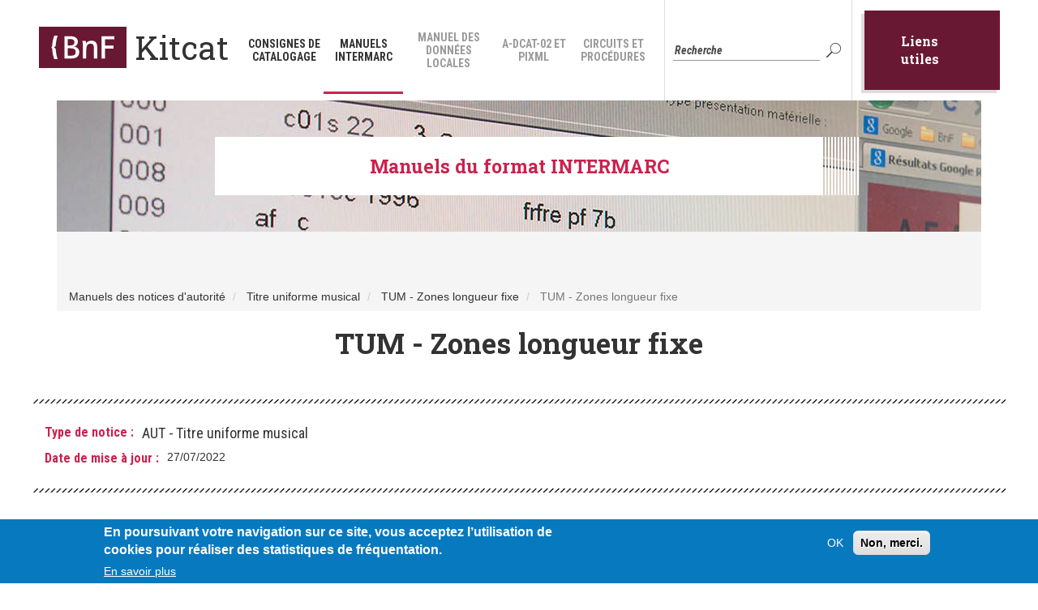

--- FILE ---
content_type: text/html; charset=UTF-8
request_url: https://kitcat.bnf.fr/manuel-intermarc/tum-zones-longueur-fixe
body_size: 12384
content:
<!DOCTYPE html>
<html  lang="fr" dir="ltr" prefix="content: http://purl.org/rss/1.0/modules/content/  dc: http://purl.org/dc/terms/  foaf: http://xmlns.com/foaf/0.1/  og: http://ogp.me/ns#  rdfs: http://www.w3.org/2000/01/rdf-schema#  schema: http://schema.org/  sioc: http://rdfs.org/sioc/ns#  sioct: http://rdfs.org/sioc/types#  skos: http://www.w3.org/2004/02/skos/core#  xsd: http://www.w3.org/2001/XMLSchema# ">
  <head>
    <meta charset="utf-8" />
<meta name="Generator" content="Drupal 8 (https://www.drupal.org)" />
<meta name="MobileOptimized" content="width" />
<meta name="HandheldFriendly" content="true" />
<meta name="viewport" content="width=device-width, initial-scale=1.0" />
<style>div#sliding-popup, div#sliding-popup .eu-cookie-withdraw-banner, .eu-cookie-withdraw-tab {background: #0779bf} div#sliding-popup.eu-cookie-withdraw-wrapper { background: transparent; } #sliding-popup h1, #sliding-popup h2, #sliding-popup h3, #sliding-popup p, #sliding-popup label, #sliding-popup div, .eu-cookie-compliance-more-button, .eu-cookie-compliance-secondary-button, .eu-cookie-withdraw-tab { color: #ffffff;} .eu-cookie-withdraw-tab { border-color: #ffffff;}</style>
<link rel="shortcut icon" href="/themes/custom/catalogage/favicon.ico" type="image/vnd.microsoft.icon" />
<link rel="canonical" href="https://kitcat.bnf.fr/manuel-intermarc/tum-zones-longueur-fixe" />
<link rel="shortlink" href="https://kitcat.bnf.fr/node/2474" />
<link rel="revision" href="https://kitcat.bnf.fr/manuel-intermarc/tum-zones-longueur-fixe" />

    <title>TUM - Zones longueur fixe | Kitcat : portail d’aide au catalogage de la BnF</title>
    <link rel="stylesheet" media="all" href="/core/modules/system/css/components/align.module.css?t9pes2" />
<link rel="stylesheet" media="all" href="/core/modules/system/css/components/fieldgroup.module.css?t9pes2" />
<link rel="stylesheet" media="all" href="/core/modules/system/css/components/container-inline.module.css?t9pes2" />
<link rel="stylesheet" media="all" href="/core/modules/system/css/components/clearfix.module.css?t9pes2" />
<link rel="stylesheet" media="all" href="/core/modules/system/css/components/details.module.css?t9pes2" />
<link rel="stylesheet" media="all" href="/core/modules/system/css/components/hidden.module.css?t9pes2" />
<link rel="stylesheet" media="all" href="/core/modules/system/css/components/item-list.module.css?t9pes2" />
<link rel="stylesheet" media="all" href="/core/modules/system/css/components/js.module.css?t9pes2" />
<link rel="stylesheet" media="all" href="/core/modules/system/css/components/nowrap.module.css?t9pes2" />
<link rel="stylesheet" media="all" href="/core/modules/system/css/components/position-container.module.css?t9pes2" />
<link rel="stylesheet" media="all" href="/core/modules/system/css/components/progress.module.css?t9pes2" />
<link rel="stylesheet" media="all" href="/core/modules/system/css/components/reset-appearance.module.css?t9pes2" />
<link rel="stylesheet" media="all" href="/core/modules/system/css/components/resize.module.css?t9pes2" />
<link rel="stylesheet" media="all" href="/core/modules/system/css/components/sticky-header.module.css?t9pes2" />
<link rel="stylesheet" media="all" href="/core/modules/system/css/components/system-status-counter.css?t9pes2" />
<link rel="stylesheet" media="all" href="/core/modules/system/css/components/system-status-report-counters.css?t9pes2" />
<link rel="stylesheet" media="all" href="/core/modules/system/css/components/system-status-report-general-info.css?t9pes2" />
<link rel="stylesheet" media="all" href="/core/modules/system/css/components/tablesort.module.css?t9pes2" />
<link rel="stylesheet" media="all" href="/core/modules/system/css/components/tree-child.module.css?t9pes2" />
<link rel="stylesheet" media="all" href="/core/modules/views/css/views.module.css?t9pes2" />
<link rel="stylesheet" media="all" href="/modules/contrib/eu_cookie_compliance/css/eu_cookie_compliance.css?t9pes2" />
<link rel="stylesheet" media="all" href="/modules/contrib/back_to_top/css/back_to_top.css?t9pes2" />
<link rel="stylesheet" media="all" href="/modules/contrib/nice_menus/libraries/css/nice_menus.css?t9pes2" />
<link rel="stylesheet" media="all" href="/modules/contrib/nice_menus/libraries/css/nice_menus_default.css?t9pes2" />
<link rel="stylesheet" media="all" href="https://cdn.jsdelivr.net/npm/bootstrap@3.4.1/dist/css/bootstrap.css" integrity="sha256-0XAFLBbK7DgQ8t7mRWU5BF2OMm9tjtfH945Z7TTeNIo=" crossorigin="anonymous" />
<link rel="stylesheet" media="all" href="/themes/contrib/bootstrap/css/drupal-bootstrap-not-cdn.min.css?t9pes2" />
<link rel="stylesheet" media="all" href="/themes/custom/catalogage/css/select2.min.css?t9pes2" />
<link rel="stylesheet" media="all" href="/themes/custom/catalogage/css/style.css?t9pes2" />
<link rel="stylesheet" media="all" href="/themes/custom/catalogage/css/bnf_kitcat.css?t9pes2" />

    
<!--[if lte IE 8]>
<script src="/core/assets/vendor/html5shiv/html5shiv.min.js?v=3.7.3"></script>
<![endif]-->
<script src="//tag.aticdn.net/18798/smarttag.js"></script>

  </head>
  <body class="path-node page-node-type-fiche-kitcat has-glyphicons">
    <a href="#main-content" class="visually-hidden focusable skip-link">
      Aller au contenu principal
    </a>
    
      <div class="dialog-off-canvas-main-canvas" data-off-canvas-main-canvas>
    

                    <header class="navbar navbar-default container" id="navbar" role="banner">
            <div class="container">

                <div class="row">
  <div class="col-sm-12  header-top">
    <div class="header-logo">
        <div class="region region-navigation">
          <a class="logo navbar-btn pull-left" href="/" title="Accueil" rel="home">
      <img src="/themes/custom/catalogage/logo.svg" alt="Accueil" />
    </a>
      
  </div>

      <p><a href="/" rel="home" title="Accueil">Kitcat</a></p>
    </div>
    <div class="navigation-content">
      <div class="menu-categories">
                          <div class="region region-navigation-collapsible">
    <section id="block-nicemenus" class="block block-nice-menus block-nice-menus-block clearfix">
  
    

      
              <ul class="nice-menu nice-menu-menu-du-haut nice-menu-down toolbar-menu">
                    <li class="menu-item">
        <a href="/consignes-catalogage" class="toolbar-icon toolbar-icon-menu-link-content:3ab7c7a6-2968-4733-b2b9-becb8e9d68bf" data-drupal-link-system-path="node/498">Consignes de catalogage</a>
              </li>
                <li class="menu-item">
        <a href="/manuel-intermarc" class="toolbar-icon toolbar-icon-menu-link-content:bafd9cbf-4ed8-4198-90cf-00b5e8a60a91" data-drupal-link-system-path="node/3287">Manuels INTERMARC</a>
              </li>
                <li class="menu-item">
        <a href="/manuel-donnees-locales" class="toolbar-icon toolbar-icon-menu-link-content:70e43105-a401-4b6e-9549-1e04fc60da94" data-drupal-link-system-path="node/1732">Manuel des données locales</a>
              </li>
                <li class="menu-item">
        <a href="/aide-dcat-02-et-pixml" class="toolbar-icon toolbar-icon-menu-link-content:c9098a2f-e64c-4b2f-91f0-2877543152b8" data-drupal-link-system-path="node/1733">A-DCAT-02 et PiXML</a>
              </li>
                <li class="menu-item">
        <a href="/circuits-et-procedures" class="toolbar-icon toolbar-icon-menu-link-content:685cab6b-2800-493e-9e1d-450f203d0f62" data-drupal-link-system-path="node/1734">Circuits et procédures</a>
              </li>
        </ul>
  


  </section>


  </div>

              </div>
      <div class=" header-form-recherche">
                <form action="/recherche" method="get">
    <input class="recherche-form-control-text" placeholder="Recherche" type="text" name="search_api_fulltext">
    <input type="hidden" name="search_api_fulltext_op" value="or">
    <button class="recherche-form-control-bnt" type="submit">OK</button>
</form>      </div>
      <div class="home-news"><a href="/actualites">Liens utiles</a></div>
      <button class="toggle-navigation" data-link="categories-menu">
        <span class="icon-bar"></span>
        <span class="icon-bar"></span>
        <span class="icon-bar"></span>
      </button>
    </div>
  </div>
</diV>
<div class="row menu-mobile" id="categories-menu">
  <div class="col-xs-12 search-mobile" id="search-menu">
    <form action="/recherche" method="get">
    <input class="recherche-form-control-text" placeholder="Recherche" type="text" name="search_api_fulltext">
    <input type="hidden" name="search_api_fulltext_op" value="or">
    <button class="recherche-form-control-bnt" type="submit">OK</button>
</form>  </div>
  <div class="inner-content col-xs-12">
    <div class="">
                    <div class="region region-navigation-collapsible">
    <section id="block-nicemenus" class="block block-nice-menus block-nice-menus-block clearfix">
  
    

      
              <ul class="nice-menu nice-menu-menu-du-haut nice-menu-down toolbar-menu">
                    <li class="menu-item">
        <a href="/consignes-catalogage" class="toolbar-icon toolbar-icon-menu-link-content:3ab7c7a6-2968-4733-b2b9-becb8e9d68bf" data-drupal-link-system-path="node/498">Consignes de catalogage</a>
              </li>
                <li class="menu-item">
        <a href="/manuel-intermarc" class="toolbar-icon toolbar-icon-menu-link-content:bafd9cbf-4ed8-4198-90cf-00b5e8a60a91" data-drupal-link-system-path="node/3287">Manuels INTERMARC</a>
              </li>
                <li class="menu-item">
        <a href="/manuel-donnees-locales" class="toolbar-icon toolbar-icon-menu-link-content:70e43105-a401-4b6e-9549-1e04fc60da94" data-drupal-link-system-path="node/1732">Manuel des données locales</a>
              </li>
                <li class="menu-item">
        <a href="/aide-dcat-02-et-pixml" class="toolbar-icon toolbar-icon-menu-link-content:c9098a2f-e64c-4b2f-91f0-2877543152b8" data-drupal-link-system-path="node/1733">A-DCAT-02 et PiXML</a>
              </li>
                <li class="menu-item">
        <a href="/circuits-et-procedures" class="toolbar-icon toolbar-icon-menu-link-content:685cab6b-2800-493e-9e1d-450f203d0f62" data-drupal-link-system-path="node/1734">Circuits et procédures</a>
              </li>
        </ul>
  


  </section>


  </div>

          </div>
    <div class="home-news"><a href="/actualites">Liens utiles</a></div>
  </div>
</div>

                        </header>
    
    <div role="main" class="main-container container js-quickedit-main-content">
        <div class="row">

                                                            <div class="col-sm-12 title-box" role="heading">
                        <div class="col-sm-12 ligne home-header">
                            <div class="home-header-label">
                                <div class="rub-baseline">Manuels du format INTERMARC</div>
                            </div>
                        </div>
                          <div class="region region-header">
    <div data-drupal-messages-fallback class="hidden"></div>
    <ol class="breadcrumb">
          <li >
                  Manuels des notices d&#039;autorité
              </li>
          <li >
                  Titre uniforme musical
              </li>
          <li >
                  TUM - Zones longueur fixe
              </li>
          <li  class="active">
                  TUM - Zones longueur fixe
              </li>
      </ol>

    <h1 class="page-header"><span>TUM - Zones longueur fixe</span>
</h1>


  </div>

                        </div>

                                            <div class="row">
                        <div class="fiche-infos col-xs-12">
                        <span class="line"></span>
                          <div class="row">
                                                                                                                                                <div class="col-xs-12 bloc-2-2">
                                    <div class="region region-content-mot-cles-bloc-4">
    <section class="views-element-container block block-views block-views-block-catalogage-type-de-document-block-1 clearfix" id="block-views-block-catalogage-type-de-document-block-1">
  
    

      <div class="form-group"><div class="view view--catalogage-type-de-document view-id-_catalogage_type_de_document view-display-id-block_1 js-view-dom-id-948d89365ee1098215672c32d6132b195aa790ea209dddf6911be72e5006c7cc">
  
    
      
  
          </div>
</div>

  </section>


  </div>

                                </div>
                                                                                        <div class="col-xs-12 bloc-3-1">
                                    <div class="region region-content-mot-cles-bloc-5">
    <section class="views-element-container block block-views block-views-block-catalogage-type-de-notice-block-1 clearfix" id="block-views-block-catalogage-type-de-notice-block-1">
  
    

      <div class="form-group"><div class="view view--catalogage-type-de-notice view-id-_catalogage_type_de_notice view-display-id-block_1 js-view-dom-id-965402399e7a159622002f8ac341701b6137cbc2f051b6422f177869c86f3d48">
  
    
      <div class="view-header">
      <h2 class="block-title">Type de notice</h2>
    </div>
      
      <div class="view-content">
          <div class="views-row"><div class="views-field views-field-nothing"><span class="field-content"><a href="/recherche-externe?field_type_notice[]=508 " title="AUT - Titre uniforme musical">AUT - Titre uniforme musical </a>
</span></div></div>

    </div>
  
          </div>
</div>

  </section>


  </div>

                                </div>
                                                                                        <div class="col-xs-12 bloc-3-2">
                                      <div class="region region-content-mot-cles-bloc-6">
    <section class="views-element-container block block-views block-views-block-catalogage-date-de-mise-a-jour-block-1 clearfix" id="block-views-block-catalogage-date-de-mise-a-jour-block-1">
  
    

      <div class="form-group"><div class="view view--catalogage-date-de-mise-a-jour view-id-_catalogage_date_de_mise_a_jour view-display-id-block_1 js-view-dom-id-89154b797bbd40fd3062a8bc191cb3b14c635a04bdbaad6d8a7f42c8ff9eb3f7">
  
    
      <div class="view-header">
      <h2 class="block-title">Date de mise à jour</h2>
    </div>
      
      <div class="view-content">
          <div class="views-row"><div class="views-field views-field-nothing"><span class="field-content"><span><time datetime="00Z">27/07/2022</time>
</span></span></div></div>

    </div>
  
          </div>
</div>

  </section>


  </div>

                                </div>
                            
                          </div>
                          <span class="line"></span>
                        </div>
                      </div>
                    
                            
                                                           <aside class="col-xs-12 col-sm-4 sommaire-folder" role="complementary">
                      <div class="row">

                        <div class="ct-sidebar-fiche col-xs-12">
                            <div class="sidebar-fiche">
                                <div class="ct-sommaire">
                                    <div class="content-sommaire">
                                        <span class="title">Sommaire de la fiche <i class="slide-content"></i></span>
                                        <div class="wrapper-toggle"></div>
                                    </div>
                                </div>
                            </div>
                        </div>

                      </div>
                    </aside>
                            
                                    <section class="col-xs-12 col-sm-8">

                                
                                                                            
                                    
                                                    <a id="main-content"></a>
                    <div class="fiche-mot-cles">

                    </div>
                    <div class="content-fiche">
                      <div class="region region-content">
      <div data-history-node-id="2474" role="article" about="/manuel-intermarc/tum-zones-longueur-fixe" class="fiche-kitcat full clearfix">
            
                

        
        <div class="content">
            
            
<div id="conteneur">
<p class="K_P"><a name="Sommaire"></a>Sommaire</p>
&nbsp;

<div class="table-of-content"><a href="#Toc463968022">000 Guide</a><br />
<a href="#Toc463968023">008 Zone d’informations générales codées</a><br />
<a href="#Toc463968024">Sous-zone $w</a></div>

<p class="K_Titre_Zone"><a name="TUM_ZLF_Guide"></a><a name="TUMguide"></a><a name="Toc463260273"></a><a name="Toc463966385"></a><a name="Toc463968022"></a>000 Guide</p>

<p class="K_Titre_Paragraphe">Définition</p>

<p class="K_P">Le Guide est une zone fixe de 24 caractères dont la structure est définie par la norme ISO 2709. Il contient les informations nécessaires au traitement automatique des notices.</p>
&nbsp;

<p class="K_P">Pour la liste exhaustive des positions du Guide, voir le <a href="/manuel-intermarc/aut-com-guide" target="_blank">document commun aux manuels d'Autorités</a>. Ne sont traitées ici que les positions qui nécessitent un commentaire particulier.</p>

<p class="K_Titre_Paragraphe">Commentaire</p>

<p class="K_Titre_Paragraphe">Position 06&nbsp;: statut de la notice</p>

<p class="K_P">Cette position indique le niveau de complétude de la notice. Elle est utilisée pour trier les notices à éditer dans les produits d’autorité.</p>

<table class="TABLEAUKGril">
	<tbody>
		<tr>
			<td class="K_Tabl_Titre_Paragr_Gauche">Valeur</td>
			<td class="K_Tabl_Titre_Paragr_Gauche">Définition</td>
			<td class="K_Tabl_Titre_Paragr_Gauche">Commentaire</td>
		</tr>
		<tr>
			<td class="K_Tabl_Corps_Texte_Centre_G">0</td>
			<td class="K_Tabl_Corps_Texte_Gauche">Notice validée par les services d’autorité</td>
			<td class="K_Tabl_Corps_Texte_Gauche">Notice éditable</td>
		</tr>
		<tr>
			<td class="K_Tabl_Corps_Texte_Centre_G">1</td>
			<td class="K_Tabl_Corps_Texte_Gauche">Notice validée en catalogage courant</td>
			<td class="K_Tabl_Corps_Texte_Gauche">Notice éditable</td>
		</tr>
		<tr>
			<td class="K_Tabl_Corps_Texte_Centre_G">3</td>
			<td class="K_Tabl_Corps_Texte_Gauche">Notice élémentaire générée par une zone de notice bibliographique en catalogage ou par programme dans l’ancien fichier matière BN en 1985</td>
			<td class="K_Tabl_Corps_Texte_Gauche">Notice non éditable</td>
		</tr>
		<tr>
			<td class="K_Tabl_Corps_Texte_Centre_G">4</td>
			<td class="K_Tabl_Corps_Texte_Gauche">Notice élémentaire générée à partir d’une zone vedette de notice bibliographique lors d’un chargement</td>
			<td class="K_Tabl_Corps_Texte_Gauche">Notice non éditable</td>
		</tr>
		<tr>
			<td class="K_Tabl_Corps_Texte_Centre_G">6</td>
			<td class="K_Tabl_Corps_Texte_Gauche">Notice non formatée générée par un chargement, à ne pas utiliser en catalogage courant</td>
			<td class="K_Tabl_Corps_Texte_Gauche">Notice non éditable</td>
		</tr>
	</tbody>
</table>

<p class="K_Titre_Paragraphe"><a name="TUMguide07"></a>Position 07&nbsp;: lien avec une notice bibliographique</p>

<table class="TABLEAUKGril">
	<tbody>
		<tr>
			<td class="K_Tabl_Titre_Paragr_Gauche">Valeur</td>
			<td class="K_Tabl_Titre_Paragr_Gauche">Définition</td>
		</tr>
		<tr>
			<td class="K_Tabl_Corps_Texte_Centre_G">#</td>
			<td class="K_Tabl_Corps_Texte_Gauche">
			<p class="K_Tabl_Corps_Texte_Gauche">Notice qui peut être liée à une notice bibliographique en catalogage courant.</p>

			<p class="K_Tabl_Corps_Texte_Gauche">La valeur # autorise les liens entre la notice d’autorité et la notice bibliographique. À utiliser pour les notices TUM dont la zone 144 constitue un point d’accès pour les notices bibliographiques (accès signalétique ou vedette matière).</p>
			</td>
		</tr>
		<tr>
			<td class="K_Tabl_Corps_Texte_Centre_G">1</td>
			<td class="K_Tabl_Corps_Texte_Gauche">
			<p class="K_Tabl_Corps_Texte_Gauche">Notice explicative. Notice de renvoi général ou notice de renvoi commun. Ne peut jamais être liée à une notice bibliographique.</p>

			<p class="K_Tabl_Corps_Texte_Gauche">La valeur 1 interdit les liens entre la notice d’autorité et la notice bibliographique. À utiliser pour une notice de renvoi général d’exclusion et pour une notice d’orientation.</p>
			&nbsp;

			<p class="K_Tabl_Corps_Texte_Gauche">Exemple :</p>

			<p class="K_Tabl_Corps_Texte_Gauche">100 ## $3XXXXXXXX $w.0..b..... $a Haendel $m Georg Friedrich $d1685-1759</p>

			<p class="K_Tabl_Corps_Texte_Gauche">144 1# $w....b….. $a Nabal</p>

			<p class="K_Tabl_Corps_Texte_Gauche"><a href="/manuel-intermarc/tum-2xx" target="_blank">200</a> ## $r Voir&nbsp;: Smith, John Christopher.&nbsp;– [Nabal]</p>

			<p class="K_Tabl_Corps_Texte_Gauche">600 ## $a Oratorio $a Oeuvre élaborée par John Christopher Smith à partir de la musique de Haendel $a1re représentation&nbsp;: 1764</p>
			&nbsp;

			<p class="K_Tabl_Corps_Texte_Gauche">Zone en relation&nbsp;: 200</p>
			</td>
		</tr>
	</tbody>
</table>

<p class="K_Titre_Paragraphe"><a name="TUMguide09"></a>Position 09&nbsp;: Type de notice d’autorité</p>

<table class="TABLEAUKGril">
	<tbody>
		<tr>
			<td class="K_Tabl_Titre_Paragr_Gauche">Valeur</td>
			<td class="K_Tabl_Titre_Paragr_Gauche">Définition</td>
		</tr>
		<tr>
			<td class="K_Tabl_Corps_Texte_Centre_G">u</td>
			<td class="K_Tabl_Corps_Texte_Gauche">
			<p class="K_Tabl_Corps_Texte_Gauche">Notice d’autorité pour un titre uniforme musical.</p>

			<p class="K_Tabl_Corps_Texte_Gauche">Valeur générée par le système.</p>
			</td>
		</tr>
	</tbody>
</table>

<p class="K_Titre_Paragraphe">Position 17&nbsp;: valeur de la notice</p>

<table class="TABLEAUKGril">
	<tbody>
		<tr>
			<td class="K_Tabl_Titre_Paragr_Gauche">Valeur</td>
			<td class="K_Tabl_Titre_Paragr_Gauche">Définition</td>
		</tr>
		<tr>
			<td class="K_Tabl_Corps_Texte_Centre_G">#</td>
			<td class="K_Tabl_Corps_Texte_Gauche">
			<p class="K_Tabl_Corps_Texte_Gauche">Notice d’autorité pour un titre uniforme musical national.</p>

			<p class="K_Tabl_Corps_Texte_Gauche">La valeur # n’est pas applicable aux TUM, la notion de «&nbsp;nationalité&nbsp;» n’étant pas considérée comme pertinente pour ce type d’œuvre. Pour les exceptions, voir <a href="/manuel-intermarc/tum-0xx" target="_blank">zone 040</a>.</p>
			</td>
		</tr>
		<tr>
			<td class="K_Tabl_Corps_Texte_Centre_G">2</td>
			<td class="K_Tabl_Corps_Texte_Gauche">
			<p class="K_Tabl_Corps_Texte_Gauche">Autres cas.</p>

			<p class="K_Tabl_Corps_Texte_Gauche">La valeur 2 est à utiliser dans la majorité des cas.</p>
			</td>
		</tr>
	</tbody>
</table>

<p class="K_Titre_Paragraphe">Position 22&nbsp;: présence de caractères n’appartenant pas au jeu de base</p>

<table class="TABLEAUKGril">
	<tbody>
		<tr>
			<td class="K_Tabl_Titre_Paragr_Gauche">Valeur</td>
			<td class="K_Tabl_Titre_Paragr_Gauche">Définition</td>
		</tr>
		<tr>
			<td class="K_Tabl_Corps_Texte_Centre_G">#</td>
			<td class="K_Tabl_Corps_Texte_Gauche">
			<p class="K_Tabl_Corps_Texte_Gauche">Caractères appartenant au jeu de base (ISO 646 et ISO 5426).</p>

			<p class="K_Tabl_Corps_Texte_Gauche">La valeur # est seule utilisée actuellement.</p>
			</td>
		</tr>
		<tr>
			<td class="K_Tabl_Corps_Texte_Centre_G">1</td>
			<td class="K_Tabl_Corps_Texte_Gauche">Caractères non enregistrés (logos, etc.)</td>
		</tr>
		<tr>
			<td class="K_Tabl_Corps_Texte_Centre_G">2</td>
			<td class="K_Tabl_Corps_Texte_Gauche">Caractères n’appartenant pas au jeu de base</td>
		</tr>
	</tbody>
</table>

<p class="K_P_Lien"><a href="#TUMguide">Retour en début de zone</a></p>
&nbsp;

<p class="K_Titre_Zone"><a name="TUM008"></a><a name="Toc463968023"></a>008 Zone d’informations générales codées</p>

<p class="K_Titre_Paragraphe">Définition</p>

<p class="K_P">La zone 008 est une zone fixe de 65 caractères contenant des informations codées sur l’ensemble de la notice.</p>
&nbsp;

<p class="K_P">Pour consulter la liste exhaustive des positions de la zone 008, voir le <a href="/manuel-intermarc/aut-com-008" target="_blank">document commun aux manuels d'autorité</a>. Ne sont traitées ici que les positions concernant plus particulièrement les notices TUM.</p>

<p class="K_Titre_Paragraphe"><a name="TUM008pos"></a>Tableau des positions à valeur variable saisies par le catalogueur</p>

<table class="TABLEAUKGril">
	<tbody>
		<tr>
			<td class="K_Tabl_Titre_Paragr_Gauche">Position</td>
			<td class="K_Tabl_Titre_Paragr_Gauche">Définition</td>
		</tr>
		<tr>
			<td class="K_Tabl_Corps_Texte_Centre_G"><a href="#TUM0081213">12-13</a></td>
			<td class="K_Tabl_Corps_Texte_Gauche">Pays de composition de l’œuvre</td>
		</tr>
		<tr>
			<td class="K_Tabl_Corps_Texte_Centre_G"><a href="#TUM0081416">14-16</a></td>
			<td class="K_Tabl_Corps_Texte_Gauche">Langue(s)</td>
		</tr>
		<tr>
			<td class="K_Tabl_Corps_Texte_Centre_G"><a href="#TUM0081920">18-20</a></td>
			<td class="K_Tabl_Corps_Texte_Gauche">Genre musical</td>
		</tr>
		<tr>
			<td class="K_Tabl_Corps_Texte_Centre_G"><a href="#TUM0082736">27-36</a></td>
			<td class="K_Tabl_Corps_Texte_Gauche">Date de composition d’une œuvre</td>
		</tr>
		<tr>
			<td class="K_Tabl_Corps_Texte_Centre_G"><a href="#TUM0083746">37-46</a></td>
			<td class="K_Tabl_Corps_Texte_Gauche">Date de fin de composition d’une œuvre</td>
		</tr>
		<tr>
			<td class="K_Tabl_Corps_Texte_Centre_G"><a href="#TUM00861">61</a></td>
			<td class="K_Tabl_Corps_Texte_Gauche">Type de lien avec une notice bibliographique</td>
		</tr>
		<tr>
			<td class="K_Tabl_Corps_Texte_Centre_G"><a href="#TUM00862">62</a></td>
			<td class="K_Tabl_Corps_Texte_Gauche">Emploi en zone 6XX</td>
		</tr>
		<tr>
			<td class="K_Tabl_Corps_Texte_Centre_G"><a href="#TUM00863">63</a></td>
			<td class="K_Tabl_Corps_Texte_Gauche">Subdivision géographique</td>
		</tr>
		<tr>
			<td class="K_Tabl_Corps_Texte_Centre_G"><a href="#TUM00864">64</a></td>
			<td class="K_Tabl_Corps_Texte_Gauche">Édition de la notice</td>
		</tr>
	</tbody>
</table>

<p class="K_Titre_Paragraphe">Commentaire</p>

<p class="K_Titre_Paragraphe"><a name="TUM0081213"></a>Positions 12-13 : pays de composition de l’œuvre</p>

<p class="K_P">Cette position sera généralement remplie par la valeur yy («&nbsp;ne s’applique pas&nbsp;»), car dans la plupart des cas, la notion de «&nbsp;nationalité&nbsp;» n’est pas considérée comme pertinente pour les TUM.</p>

<p class="K_P"><span class="K_P_Souligne">Exception</span> : les hymnes nationaux.</p>

<table class="TABLEAUKGril">
	<tbody>
		<tr>
			<td class="K_Tabl_Titre_Paragr_Gauche">Valeur</td>
			<td class="K_Tabl_Titre_Paragr_Gauche">Définition</td>
		</tr>
		<tr>
			<td class="K_Tabl_Corps_Texte_Gauche_I">
			<p class="K_Tabl_Corps_Texte_Gauche_I">Code&nbsp;à&nbsp;2&nbsp;caractères</p>

			<p class="K_Tabl_Corps_Texte_Gauche_I">de&nbsp;la norme</p>

			<p class="K_Tabl_Corps_Texte_Gauche_I">ISO&nbsp;3166</p>
			</td>
			<td class="K_Tabl_Corps_Texte_Gauche">
			<p class="K_Tabl_Corps_Texte_Gauche">Codes de pays</p>

			<p class="K_Tabl_Corps_Texte_Gauche">Exemple :</p>

			<p class="K_Tabl_Corps_Texte_Gauche">008, pos. 12-13 : fr</p>

			<p class="K_Tabl_Corps_Texte_Gauche">144 1# $w....b.fre $a La |marseillaise</p>
			</td>
		</tr>
		<tr>
			<td class="K_Tabl_Corps_Texte_Centre_G">xx</td>
			<td class="K_Tabl_Corps_Texte_Gauche">Inconnu</td>
		</tr>
		<tr>
			<td class="K_Tabl_Corps_Texte_Centre_G">zz</td>
			<td class="K_Tabl_Corps_Texte_Gauche">International ou plusieurs nationalités</td>
		</tr>
		<tr>
			<td class="K_Tabl_Corps_Texte_Centre_G">oo</td>
			<td class="K_Tabl_Corps_Texte_Gauche">Code ISO historique</td>
		</tr>
		<tr>
			<td class="K_Tabl_Corps_Texte_Centre_G">aa</td>
			<td class="K_Tabl_Corps_Texte_Gauche">Code ISO inexistant</td>
		</tr>
		<tr>
			<td class="K_Tabl_Corps_Texte_Centre_G">yy</td>
			<td class="K_Tabl_Corps_Texte_Gauche">Ne s’applique pas</td>
		</tr>
		<tr>
			<td class="K_Tabl_Corps_Texte_Centre_G">##</td>
			<td class="K_Tabl_Corps_Texte_Gauche">Non renseigné</td>
		</tr>
	</tbody>
</table>

<table class="TABLEAUKGrilR">
	<tbody>
		<tr>
			<td class="K_Tabl_Titre_Paragr_Gauche">Zone en relation</td>
			<td class="K_Tabl_Corps_Texte_Gauche"><a href="/manuel-intermarc/tum-0xx" target="_blank">040</a> (pays)</td>
		</tr>
	</tbody>
</table>

<p class="K_Titre_Paragraphe"><a name="TUM0081416"></a>Positions 14-16 : langue(s)</p>

<p class="K_P">Dans le cas d’œuvres mettant un texte en musique, on utilisera les valeurs suivantes : code à 3 caractères ISO 639-2, mul, mmm, und.</p>

<table class="TABLEAUKGril">
	<tbody>
		<tr>
			<td class="K_Tabl_Titre_Paragr_Gauche">Valeur</td>
			<td class="K_Tabl_Titre_Paragr_Gauche">Définition</td>
		</tr>
		<tr>
			<td class="K_Tabl_Corps_Texte_Gauche_I">
			<p class="K_Tabl_Corps_Texte_Gauche_I">Code&nbsp;à&nbsp;3&nbsp;caractères</p>

			<p class="K_Tabl_Corps_Texte_Gauche_I">de&nbsp;la&nbsp;norme</p>

			<p class="K_Tabl_Corps_Texte_Gauche_I">ISO&nbsp;639-2</p>
			</td>
			<td class="K_Tabl_Corps_Texte_Gauche">
			<p class="K_Tabl_Corps_Texte_Gauche">Exemple :</p>

			<p class="K_Tabl_Corps_Texte_Gauche">positions 14-16 : ger</p>

			<p class="K_Tabl_Corps_Texte_Gauche">100 ## $3XXXXXXXX $w.0..b..... $a Strauss $m Richard $d 1864-1949</p>

			<p class="K_Tabl_Corps_Texte_Gauche">144 1# $w....b.eng. $a Enoch Arden $p Op. 38</p>

			<p class="K_Tabl_Corps_Texte_Gauche">Mélodrame pour piano utilisant la traduction en allemand du poème d’Alfred Tennyson.</p>
			</td>
		</tr>
		<tr>
			<td class="K_Tabl_Corps_Texte_Centre_G">und</td>
			<td class="K_Tabl_Corps_Texte_Gauche">
			<p class="K_Tabl_Corps_Texte_Gauche">Langue inconnue</p>

			<p class="K_Tabl_Corps_Texte_Gauche">Éviter l’utilisation de cette valeur.</p>
			</td>
		</tr>
		<tr>
			<td class="K_Tabl_Corps_Texte_Centre_G">mul</td>
			<td class="K_Tabl_Corps_Texte_Gauche">
			<p class="K_Tabl_Corps_Texte_Gauche">Versions en plusieurs langues</p>
			&nbsp;

			<p class="K_Tabl_Corps_Texte_Gauche">Exemple :</p>

			<p class="K_Tabl_Corps_Texte_Gauche">008&nbsp;positions 14-16 : mul</p>

			<p class="K_Tabl_Corps_Texte_Gauche">041 ## $a ger $a swe</p>

			<p class="K_Tabl_Corps_Texte_Gauche">100 ## $3 XXXXXXXX $w.0..b..... $a Ligeti $m Giörgy $d 1923-</p>

			<p class="K_Tabl_Corps_Texte_Gauche">144 1# $w....b.fre. $a Le |grand Macabre</p>

			<p class="K_Tabl_Corps_Texte_Gauche">Livret écrit originellement en allemand, traduit en suédois pour la création. Le compositeur prescrit de traduire le livret dans la langue du pays de représentation.</p>
			&nbsp;

			<p class="K_Tabl_Corps_Texte_Gauche">Zone en relation&nbsp;: <a href="/manuel-intermarc/tum-0xx" target="_blank">041</a></p>
			</td>
		</tr>
		<tr>
			<td class="K_Tabl_Corps_Texte_Centre_G">mmm</td>
			<td class="K_Tabl_Corps_Texte_Gauche">
			<p class="K_Tabl_Corps_Texte_Gauche">Plusieurs textes en diverses langues</p>
			&nbsp;

			<p class="K_Tabl_Corps_Texte_Gauche">Exemple :</p>

			<p class="K_Tabl_Corps_Texte_Gauche">008&nbsp;positions 14-16 : mmm</p>

			<p class="K_Tabl_Corps_Texte_Gauche">041 ## $a gmh $a lat</p>

			<p class="K_Tabl_Corps_Texte_Gauche">144 0# $w....b..... $a Ich was ein chint sô wolgetan</p>

			<p class="K_Tabl_Corps_Texte_Gauche">Chanson anonyme du Moyen âge, extraite des Carmina burana, dont un vers sur deux est en moyen haut-allemand et l’autre en latin.</p>
			&nbsp;

			<p class="K_Tabl_Corps_Texte_Gauche">Zone en relation&nbsp;: <a href="/manuel-intermarc/tum-0xx" target="_blank">041</a></p>
			</td>
		</tr>
		<tr>
			<td class="K_Tabl_Corps_Texte_Centre_G">zxx</td>
			<td class="K_Tabl_Corps_Texte_Gauche">
			<p class="K_Tabl_Corps_Texte_Gauche">Sans contenu linguistique</p>

			<p class="K_Tabl_Corps_Texte_Gauche">À utiliser pour les œuvres instrumentales.</p>
			</td>
		</tr>
	</tbody>
</table>

<p class="K_P_Lien"><a href="#TUM008pos">Retour au tableau des positions</a></p>

<p class="K_Titre_Paragraphe"><a name="TUM0081920"></a>Positions 18-20&nbsp;: genre musical</p>

<p class="K_P">Position obligatoire.</p>

<p class="K_P">Si l’œuvre contient plusieurs genres ou formes dissociables, on utilise la valeur mu# («&nbsp;formes multiples&nbsp;»). Si le genre ou la forme de l’œuvre sont indéfinissables, on utilise la valeur uu# («&nbsp;forme inconnue&nbsp;»). Si le genre ou la forme de l’œuvre sont connues mais ne figurent pas dans le Référentiel sur les codes de genres musicaux, on utilise la valeur zz# («&nbsp;autres formes&nbsp;»).</p>

<table class="TABLEAUKGril">
	<tbody>
		<tr>
			<td class="K_Tabl_Titre_Paragr_Gauche">Valeur</td>
			<td class="K_Tabl_Titre_Paragr_Gauche">Définition</td>
		</tr>
		<tr>
			<td class="K_Tabl_Corps_Texte_Gauche_I">Code à 3 caractères&nbsp;du Référentiel des codes de genres&nbsp;musicaux</td>
			<td class="K_Tabl_Corps_Texte_Gauche">
			<p class="K_Tabl_Corps_Texte_Gauche">Il indique à quel genre musical appartient l’œuvre qui fait l’objet d’une notice TUM.</p>
			&nbsp;

			<p class="K_Tabl_Corps_Texte_Gauche">Exemple :</p>

			<p class="K_Tabl_Corps_Texte_Gauche">008 positions 18-20 : opu</p>

			<p class="K_Tabl_Corps_Texte_Gauche">100 ## $3XXXXXXXX $w.0..b..... $a Mozart $m Wolfgang Amadeus $d 1756-1791</p>

			<p class="K_Tabl_Corps_Texte_Gauche">144 1# $w....b.ita. $a Le |nozze di Figaro $k KV 492</p>
			</td>
		</tr>
	</tbody>
</table>

<p class="K_Titre_Paragraphe"><a name="TUM0082736"></a>Positions 27-36&nbsp;: date de l’œuvre</p>

<p class="K_P">Date de composition de l’œuvre (si sa durée de composition n’excède pas une année) ou de début de composition de l’œuvre (si l’œuvre est composée sur plus d’un an). Si la date n’est pas connue avec précision, il importe d’indiquer au moins une date approximative ou une fourchette de dates probables, ceci afin de rendre possible une extraction de notices TUM sur le critère, par exemple, du siècle de composition.</p>
&nbsp;

<p class="K_P">Par convention, une notation du type «&nbsp;1600####?&nbsp;» signifie «&nbsp;vers 1600&nbsp;», une notation du type «&nbsp;16..#####&nbsp;» signifie «&nbsp;au cours du XVIIe siècle&nbsp;», une notation du type «&nbsp;185.#####&nbsp;» signifie «&nbsp;au cours de la décennie 1850&nbsp;». On veillera donc à ne pas confondre l’emploi des zéros («&nbsp;0&nbsp;»), des points («&nbsp;.&nbsp;») et des espaces («&nbsp;#&nbsp;»).</p>
&nbsp;

<p class="K_P">Si l’on ne connaît pas la date de composition, mais que l’on connaît précisément la date de la première exécution ou représentation, ou celle de la première édition, on indiquera de préférence l’une de celles-ci, à condition qu’elle ne soit pas trop éloignée de la date «&nbsp;vraisemblable&nbsp;» de composition.</p>

<table class="TABLEAUKGril">
	<tbody>
		<tr>
			<td class="K_Tabl_Titre_Paragr_Gauche">Position</td>
			<td class="K_Tabl_Titre_Paragr_Gauche">Définition</td>
			<td class="K_Tabl_Titre_Paragr_Gauche">Commentaire</td>
		</tr>
		<tr>
			<td class="K_Tabl_Corps_Texte_Centre_G">27</td>
			<td class="K_Tabl_Corps_Texte_Gauche">Ère</td>
			<td class="K_Tabl_Corps_Texte_Gauche">
			<p class="K_Tabl_Corps_Texte_Gauche">- Avant Jésus-Christ</p>

			<p class="K_Tabl_Corps_Texte_Gauche"># Après Jésus-Christ</p>
			</td>
		</tr>
		<tr>
			<td class="K_Tabl_Corps_Texte_Centre_G">28-31</td>
			<td class="K_Tabl_Corps_Texte_Gauche">Année</td>
			<td class="K_Tabl_Corps_Texte_Gauche">4 chiffres de l’année</td>
		</tr>
		<tr>
			<td class="K_Tabl_Corps_Texte_Centre_G">32-33</td>
			<td class="K_Tabl_Corps_Texte_Gauche">Mois</td>
			<td class="K_Tabl_Corps_Texte_Gauche">2 chiffres du mois</td>
		</tr>
		<tr>
			<td class="K_Tabl_Corps_Texte_Centre_G">34-35</td>
			<td class="K_Tabl_Corps_Texte_Gauche">Jour</td>
			<td class="K_Tabl_Corps_Texte_Gauche">2 chiffres du jour</td>
		</tr>
		<tr>
			<td class="K_Tabl_Corps_Texte_Centre_G">36</td>
			<td class="K_Tabl_Corps_Texte_Gauche">Fiabilité de la date</td>
			<td class="K_Tabl_Corps_Texte_Gauche">
			<p class="K_Tabl_Corps_Texte_Gauche">? Date incertaine</p>

			<p class="K_Tabl_Corps_Texte_Gauche"># Date certaine</p>
			</td>
		</tr>
	</tbody>
</table>

<p class="K_Titre_Paragraphe"><a name="TUM0083746"></a>Positions 37-46&nbsp;: fin de l’œuvre</p>

<p class="K_P">À utiliser dans le cas d’une œuvre composée sur plus d’un an, ou pour indiquer une fourchette de dates probables.</p>
&nbsp;

<p class="K_P">Concerne, le plus souvent, les œuvres formant un ensemble ou une œuvre comportant plusieurs volets, mais peut également concerner les œuvres dont on connaît précisément les dates de début et de fin de composition.</p>
&nbsp;

<p class="K_P">Les autres dates importantes dans la «&nbsp;vie&nbsp;» d’une œuvre (création, édition, révision) sont mises en clair dans la zone 600.</p>

<table class="TABLEAUKGril">
	<tbody>
		<tr>
			<td class="K_Tabl_Titre_Paragr_Gauche">Position</td>
			<td class="K_Tabl_Titre_Paragr_Gauche">Définition</td>
			<td class="K_Tabl_Titre_Paragr_Gauche">Commentaire</td>
		</tr>
		<tr>
			<td class="K_Tabl_Corps_Texte_Centre_G">37</td>
			<td class="K_Tabl_Corps_Texte_Gauche">Ère</td>
			<td class="K_Tabl_Corps_Texte_Gauche">
			<p class="K_Tabl_Corps_Texte_Gauche">- Avant Jésus-Christ</p>

			<p class="K_Tabl_Corps_Texte_Gauche"># Après Jésus-Christ</p>
			</td>
		</tr>
		<tr>
			<td class="K_Tabl_Corps_Texte_Centre_G">38-41</td>
			<td class="K_Tabl_Corps_Texte_Gauche">Année</td>
			<td class="K_Tabl_Corps_Texte_Gauche">4 chiffres de l’année</td>
		</tr>
		<tr>
			<td class="K_Tabl_Corps_Texte_Centre_G">42-43</td>
			<td class="K_Tabl_Corps_Texte_Gauche">Mois</td>
			<td class="K_Tabl_Corps_Texte_Gauche">2 chiffres du mois</td>
		</tr>
		<tr>
			<td class="K_Tabl_Corps_Texte_Centre_G">44-45</td>
			<td class="K_Tabl_Corps_Texte_Gauche">Jour</td>
			<td class="K_Tabl_Corps_Texte_Gauche">2 chiffres du jour</td>
		</tr>
		<tr>
			<td class="K_Tabl_Corps_Texte_Centre_G">46</td>
			<td class="K_Tabl_Corps_Texte_Gauche">Fiabilité de la date</td>
			<td class="K_Tabl_Corps_Texte_Gauche">
			<p class="K_Tabl_Corps_Texte_Gauche">? Date incertaine</p>

			<p class="K_Tabl_Corps_Texte_Gauche"># Date certaine</p>
			</td>
		</tr>
	</tbody>
</table>

<p class="K_Titre_Exemple">Exemples</p>

<p class="K_Texte_Exemple">008 positions 27-46&nbsp;: #1200####?#1240####?</p>

<p class="K_Texte_Exemple">144 0# $w....b.lat. $a Ludus Danielis</p>

<p class="K_Texte_Exemple_Commentaire">Commentaire&nbsp;: œuvre datée approximativement du «&nbsp;début du 13<span class="superscript">e</span> siècle&nbsp;» (Grove&nbsp;6)</p>
&nbsp;

<p class="K_Texte_Exemple">008 positions 27-46&nbsp;: #185311####18760813#</p>

<p class="K_Texte_Exemple">100 ## $3XXXXXXXX $w.0..b..... $a Wagner $m Richard $d 1813-1883</p>

<p class="K_Texte_Exemple">144 1# $w....b.ger. $a Der |Ring des Nibelungen $k WWV 86</p>

<p class="K_Texte_Exemple">Œuvre en 4 volets dont la composition s’est échelonnée sur 23 ans. Wagner en a composé les premières esquisses en novembre 1853 (si l’on ne tient compte que de la musique, le livret ayant été commencé, lui, bien plus tôt) et le cycle complet a été créé, en tant qu’œuvre d’un seul tenant (des éléments isolés avaient déjà été créés auparavant), au cours de la semaine du 13 au 17 août 1876.</p>
&nbsp;

<p class="K_Texte_Exemple">008 positions 27-46&nbsp;: #18970322##18970328#</p>

<p class="K_Texte_Exemple">100 ## $3XXXXXXXX $w.0..b..... $a Wolf $m Hugo $d 1860-1903</p>

<p class="K_Texte_Exemple">144 1# $w....b.ger. $a Fühlt meine Seele</p>

<p class="K_Texte_Exemple_Commentaire">Commentaire&nbsp;: lied dont le manuscrit autographe est très précisément daté et donne les jours de début et d’achèvement de composition</p>
&nbsp;

<p class="K_P_Lien"><a href="#TUM008pos">Retour au tableau des positions</a></p>

<p class="K_Titre_Paragraphe"><a name="TUM00861"></a>Position 61 : type de lien avec une notice bibliographique</p>

<p class="K_P">Cette position permet de contrôler l’utilisation de la vedette comme point d’accès dans la notice bibliographique.</p>
&nbsp;

<p class="K_P">Donner la valeur correspondant à l’utilisation nécessaire au traitement du document pour lequel on crée la notice, sans anticiper sur les utilisations ultérieures. Ces valeurs sont donc à modifier au fur et à mesure du traitement des documents.</p>

<table class="TABLEAUKGrilR">
	<tbody>
		<tr>
			<td class="K_Tabl_Titre_Paragr_Gauche">Zones en relation</td>
			<td class="K_Tabl_Corps_Texte_Gauche"><a href="#TUMguide07">Guide, position 07</a></td>
		</tr>
		<tr>
			<td class="K_Tabl_Titre_Paragr_Gauche">&nbsp;</td>
			<td class="K_Tabl_Corps_Texte_Gauche"><a href="#TUM00862">008, positions 62-63</a></td>
		</tr>
	</tbody>
</table>

<p class="K_Titre_Paragraphe"><a name="TUM008vp"></a>Tableau des valeurs possibles</p>

<table class="TABLEAUKGril">
	<tbody>
		<tr>
			<td class="K_Tabl_Titre_Paragr_Gauche">Valeur</td>
			<td class="K_Tabl_Titre_Paragr_Gauche">Définition</td>
		</tr>
		<tr>
			<td class="K_Tabl_Corps_Texte_Centre_G">#</td>
			<td class="K_Tabl_Corps_Texte_Gauche">La vedette ne peut pas être liée à une notice bibliographique</td>
		</tr>
		<tr>
			<td class="K_Tabl_Corps_Texte_Centre_G">0</td>
			<td class="K_Tabl_Corps_Texte_Gauche">La vedette peut être liée à une notice bibliographique pour l’accès signalétique et/ou pour l’accès matière RAMEAU</td>
		</tr>
		<tr>
			<td class="K_Tabl_Corps_Texte_Centre_G">1</td>
			<td class="K_Tabl_Corps_Texte_Gauche">La vedette peut être liée à une notice bibliographique sauf pour l’accès matière RAMEAU</td>
		</tr>
		<tr>
			<td class="K_Tabl_Corps_Texte_Centre_G">2</td>
			<td class="K_Tabl_Corps_Texte_Gauche">La vedette peut être liée à une notice bibliographique pour l’accès matière RAMEAU uniquement</td>
		</tr>
	</tbody>
</table>

<p class="K_Titre_Paragraphe">Valeur # : la vedette ne peut pas être liée à une notice bibliographique</p>

<p class="K_P">À utiliser dans le cas d’une notice explicative, c’est-à-dire d’une notice de renvoi général d’orientation ou d’une notice de renvoi général d’exclusion.</p>

<table class="TABLEAUKGrilR">
	<tbody>
		<tr>
			<td class="K_Tabl_Titre_Paragr_Gauche">Zone en relation</td>
			<td class="K_Tabl_Corps_Texte_Gauche"><a href="#TUMguide07">Guide, position 07&nbsp;: valeur 1</a></td>
		</tr>
	</tbody>
</table>

<p class="K_Titre_Paragraphe">Valeur 0 : la vedette peut être liée à une notice bibliographique pour l’accès signalétique (144/744) et/ou pour l’accès matière RAMEAU (603, 604)</p>

<p class="K_P">Dans la plupart des cas, la valeur 0 sera attribuée après modification de la valeur 1 ou 2. Il arrivera très rarement qu’on donne d’emblée la valeur 0 à une notice TUM nouvellement créée.</p>

<table class="TABLEAUKGrilR">
	<tbody>
		<tr>
			<td class="K_Tabl_Titre_Paragr_Gauche">Zone en relation</td>
			<td class="K_Tabl_Corps_Texte_Gauche"><a href="#TUMguide07">Guide, position 07&nbsp;: valeur #</a></td>
		</tr>
	</tbody>
</table>

<p class="K_Titre_Paragraphe">Valeur 1 : la vedette peut être liée à une notice bibliographique pour l’accès signalétique uniquement (144/744)</p>

<p class="K_Enumeration">Notices issues de la migration de BN-OPALINE</p>

<p class="K_P">À l’ouverture du catalogue, elles porteront la valeur 1. À la première utilisation de ces notices comme vedette matière, le catalogueur devra modifier la valeur 1 en valeur 0 qui permet l’accès signalétique et/ou matière.</p>
&nbsp;

<p class="K_Enumeration">Notices créées dans BN-OPALE PLUS</p>

<p class="K_P">La valeur 1 est attribuée à la position 61 dans le cadre d’une notice TUM créée pour l’accès signalétique. Lorsque le catalogueur voudra utiliser cette TUM en accès matière, alors seulement il transformera la valeur 1 en valeur 0 qui permet l’accès signalétique et/ou matière.</p>

<table class="TABLEAUKGrilR">
	<tbody>
		<tr>
			<td class="K_Tabl_Titre_Paragr_Gauche">Zones en relation</td>
			<td class="K_Tabl_Corps_Texte_Gauche"><a href="#TUMguide07">Guide, position 07&nbsp;: valeur #</a></td>
		</tr>
		<tr>
			<td class="K_Tabl_Titre_Paragr_Gauche">&nbsp;</td>
			<td class="K_Tabl_Corps_Texte_Gauche"><a href="#TUM00862">008, position 62&nbsp;: valeur #</a></td>
		</tr>
		<tr>
			<td class="K_Tabl_Titre_Paragr_Gauche">&nbsp;</td>
			<td class="K_Tabl_Corps_Texte_Gauche"><a href="#TUM00863">008, position 63&nbsp;: valeur #</a></td>
		</tr>
	</tbody>
</table>

<p class="K_Titre_Paragraphe">Valeur 2 : la vedette peut être liée à une notice bibliographique pour l’accès matière RAMEAU uniquement (603, 604)</p>

<p class="K_Enumeration">Notices issues de la migration de BN-OPALE</p>

<p class="K_P">À l’ouverture du catalogue, elles porteront la valeur 2 car elles proviennent de l’ancien fichier AMA. À la première utilisation de ces notices comme vedette titre, le catalogueur devra modifier la valeur 2 en valeur 0 qui permet l’accès signalétique et/ou matière.</p>
&nbsp;

<p class="K_Enumeration">Notices créées dans BN-OPALE PLUS</p>

<p class="K_P">La valeur 2 est attribuée à la position 61 dans le cas d’une notice TUM créée pour l’accès matière. Lorsque le catalogueur voudra utiliser cette TUM en accès signalétique, alors seulement il transformera la valeur 2 en valeur 0 qui permet l’accès signalétique et/ou matière.</p>

<table class="TABLEAUKGrilR">
	<tbody>
		<tr>
			<td class="K_Tabl_Titre_Paragr_Gauche">Zone en relation</td>
			<td class="K_Tabl_Corps_Texte_Gauche"><a href="#TUMguide07">Guide, position 07&nbsp;: valeur #</a></td>
		</tr>
	</tbody>
</table>

<p class="K_P_Lien"><a href="#TUM008vp">Retour au tableau des valeurs possibles</a></p>
&nbsp;

<p class="K_P_Lien"><a href="#TUM008pos">Retour au tableau des positions</a></p>

<p class="K_Titre_Paragraphe">Position 62 : emploi en zone 6XX</p>

<table class="TABLEAUKGril">
	<tbody>
		<tr>
			<td class="K_Tabl_Titre_Paragr_Gauche">Valeur</td>
			<td class="K_Tabl_Titre_Paragr_Gauche">Définition</td>
		</tr>
		<tr>
			<td class="K_Tabl_Corps_Texte_Centre_G">#</td>
			<td class="K_Tabl_Corps_Texte_Gauche">
			<p class="K_Tabl_Corps_Texte_Gauche">Ne s’applique pas</p>

			<p class="K_Tabl_Corps_Texte_Gauche">Elle concerne les notices qui portent la valeur 1 (accès signalétique uniquement) dans la position 61 de la zone 008.</p>
			</td>
		</tr>
		<tr>
			<td class="K_Tabl_Corps_Texte_Centre_G">1</td>
			<td class="K_Tabl_Corps_Texte_Gauche">
			<p class="K_Tabl_Corps_Texte_Gauche">La vedette ne peut s’employer qu’en tête de vedette</p>

			<p class="K_Tabl_Corps_Texte_Gauche">Elle concerne les notices qui portent la valeur 0 ou 2 dans la position 61 de la zone 008. À utiliser lorsque la notice est utilisée en accès matière.</p>
			</td>
		</tr>
	</tbody>
</table>

<table class="TABLEAUKGrilR">
	<tbody>
		<tr>
			<td class="K_Tabl_Titre_Paragr_Gauche">Zone en relation</td>
			<td class="K_Tabl_Corps_Texte_Gauche"><a href="#TUM00861">008, position 61</a> (type de lien avec une notice bibliographique)</td>
		</tr>
	</tbody>
</table>

<p class="K_Titre_Paragraphe"><a name="TUM00863"></a>Position 63 : ajout d’une subdivision géographique</p>

<table class="TABLEAUKGril">
	<tbody>
		<tr>
			<td class="K_Tabl_Titre_Paragr_Gauche">Valeur</td>
			<td class="K_Tabl_Titre_Paragr_Gauche">Définition</td>
		</tr>
		<tr>
			<td class="K_Tabl_Corps_Texte_Centre_G">#</td>
			<td class="K_Tabl_Corps_Texte_Gauche">
			<p class="K_Tabl_Corps_Texte_Gauche">Ne s’applique pas</p>

			<p class="K_Tabl_Corps_Texte_Gauche">Elle concerne les notices qui portent la valeur 1 (accès signalétique uniquement) dans la position 61 de la zone 008.</p>
			</td>
		</tr>
		<tr>
			<td class="K_Tabl_Corps_Texte_Centre_G">0</td>
			<td class="K_Tabl_Corps_Texte_Gauche">
			<p class="K_Tabl_Corps_Texte_Gauche">La vedette utilisée en zone 6XX n’admet pas de subdivision géographique</p>

			<p class="K_Tabl_Corps_Texte_Gauche">Elle concerne les notices qui portent la valeur 0 ou 2 dans la position 61 de la zone 008. À utiliser lorsque la notice est employée en accès matière.</p>
			</td>
		</tr>
	</tbody>
</table>

<table class="TABLEAUKGrilR">
	<tbody>
		<tr>
			<td class="K_Tabl_Titre_Paragr_Gauche">Zone en relation</td>
			<td class="K_Tabl_Corps_Texte_Gauche"><a href="#TUM00861">008, position 61</a> (type de lien avec une notice bibliographique)</td>
		</tr>
	</tbody>
</table>

<p class="K_Titre_Paragraphe"><a name="TUM00864"></a>Position 64&nbsp;: édition de la notice</p>

<table class="TABLEAUKGril">
	<tbody>
		<tr>
			<td class="K_Tabl_Titre_Paragr_Gauche">Valeur</td>
			<td class="K_Tabl_Titre_Paragr_Gauche">Définition</td>
		</tr>
		<tr>
			<td class="K_Tabl_Corps_Texte_Centre_G">#</td>
			<td class="K_Tabl_Corps_Texte_Gauche">Notice à éditer</td>
		</tr>
		<tr>
			<td class="K_Tabl_Corps_Texte_Centre_G">1</td>
			<td class="K_Tabl_Corps_Texte_Gauche">
			<p class="K_Tabl_Corps_Texte_Gauche">Notice à ne pas éditer</p>

			<p class="K_Tabl_Corps_Texte_Gauche">Cette valeur est réservée aux gestionnaires du fichier d’autorité.</p>
			</td>
		</tr>
	</tbody>
</table>
&nbsp;

<p class="K_P_Lien"><a href="#TUM008">Retour en début de zone</a></p>
&nbsp;

<p class="K_Titre_Zone"><a name="TUMSw"></a><a name="TUM_ZLF_Sw"></a><a name="Toc463260275"></a><a name="Toc463966387"></a><a name="Toc463968024"></a>Sous-zone $w</p>

<p class="K_P">La sous-zone $w est une sous-zone d’informations codées de 10 caractères. Elle est obligatoire dans les points d’accès 1XX et 4XX de la notice. Elle précède toujours les autres sous-zones.</p>

<p class="K_P">Elle permet d’introduire, sous forme codée, des informations concernant la forme inscrite dans ces sous-zones.</p>

<p class="K_Titre_Paragraphe">Tableau général des positions</p>

<table class="TABLEAUKGril">
	<tbody>
		<tr>
			<td class="K_Tabl_Titre_Paragr_Gauche">Position</td>
			<td class="K_Tabl_Titre_Paragr_Gauche">Définition</td>
			<td class="K_Tabl_Titre_Paragr_Gauche">Commentaire</td>
		</tr>
		<tr>
			<td class="K_Tabl_Corps_Texte_Centre_G">00</td>
			<td class="K_Tabl_Corps_Texte_Gauche">Référence de la forme</td>
			<td class="K_Tabl_Corps_Texte_Gauche">Ne s’applique pas aux TUM</td>
		</tr>
		<tr>
			<td class="K_Tabl_Corps_Texte_Centre_G">01</td>
			<td class="K_Tabl_Corps_Texte_Gauche">Valeur de la forme</td>
			<td class="K_Tabl_Corps_Texte_Gauche">&nbsp;</td>
		</tr>
		<tr>
			<td class="K_Tabl_Corps_Texte_Centre_G">02</td>
			<td class="K_Tabl_Corps_Texte_Gauche">Origine de la forme</td>
			<td class="K_Tabl_Corps_Texte_Gauche">Ne s’applique pas aux TUM</td>
		</tr>
		<tr>
			<td class="K_Tabl_Corps_Texte_Centre_G">03</td>
			<td class="K_Tabl_Corps_Texte_Gauche">Type du nom de personne</td>
			<td class="K_Tabl_Corps_Texte_Gauche">Ne s’applique pas aux TUM</td>
		</tr>
		<tr>
			<td class="K_Tabl_Corps_Texte_Centre_G">04</td>
			<td class="K_Tabl_Corps_Texte_Gauche">Jeu de caractères utilisé</td>
			<td class="K_Tabl_Corps_Texte_Gauche">&nbsp;</td>
		</tr>
		<tr>
			<td class="K_Tabl_Corps_Texte_Centre_G">05</td>
			<td class="K_Tabl_Corps_Texte_Gauche">Système de translittération utilisé</td>
			<td class="K_Tabl_Corps_Texte_Gauche">&nbsp;</td>
		</tr>
		<tr>
			<td class="K_Tabl_Corps_Texte_Centre_G">06</td>
			<td class="K_Tabl_Corps_Texte_Gauche">Langue de la forme</td>
			<td class="K_Tabl_Corps_Texte_Gauche">&nbsp;</td>
		</tr>
		<tr>
			<td class="K_Tabl_Corps_Texte_Centre_G">07</td>
			<td class="K_Tabl_Corps_Texte_Gauche">Langue de la forme</td>
			<td class="K_Tabl_Corps_Texte_Gauche">&nbsp;</td>
		</tr>
		<tr>
			<td class="K_Tabl_Corps_Texte_Centre_G">08</td>
			<td class="K_Tabl_Corps_Texte_Gauche">Langue de la forme</td>
			<td class="K_Tabl_Corps_Texte_Gauche">&nbsp;</td>
		</tr>
		<tr>
			<td class="K_Tabl_Corps_Texte_Centre_G">09</td>
			<td class="K_Tabl_Corps_Texte_Gauche">Édition de la forme</td>
			<td class="K_Tabl_Corps_Texte_Gauche">&nbsp;</td>
		</tr>
	</tbody>
</table>

<p class="K_Titre_Paragraphe">Commentaire</p>

<p class="K_P">Pour une description précise des positions du $w utilisées dans les notices TUM et de leurs différentes valeurs, se reporter aux commentaires donnés pour les codes de sous-zone de la zone vedette <a href="/manuel-intermarc/tum-1xx" target="_blank">144</a> et des formes rejetées <a href="/manuel-intermarc/tum-4xx" target="_blank">444</a>.</p>
&nbsp;

<div class="watermk" id="back-top"><a href="#top">Retour au sommaire</a></div>
</div>

        </div>
    
</div>


  </div>

                    </div>
                        </div>

    </div>
    </div>





            <footer class="footer container" role="contentinfo">
              <div class="region region-footer">
    <nav role="navigation" aria-labelledby="block-catalogage-footer-menu" id="block-catalogage-footer">
            
  <h2 class="visually-hidden" id="block-catalogage-footer-menu">Footer menu</h2>
  

        
      <ul class="menu menu--footer nav">
                      <li class="first">
                                        <a href="/sitemap" data-drupal-link-system-path="sitemap">Plan du site</a>
              </li>
                      <li>
                                        <a href="/kitcat.rss" data-drupal-link-system-path="kitcat.rss">Flus RSS</a>
              </li>
                      <li>
                                        <a href="/contact" data-drupal-link-system-path="contact">Contact</a>
              </li>
                      <li>
                                        <a href="/mentions-legales" data-drupal-link-system-path="node/3281">Mentions légales</a>
              </li>
                      <li class="last">
                                        <a href="/accessibilite" data-drupal-link-system-path="node/3687">Accessibilité (non conforme)</a>
              </li>
        </ul>
  

  </nav>

  </div>

        </footer>
    
  </div>

    <script type="text/javascript">
  var tag = new ATInternet.Tracker.Tag();
  tag.page.set({
      name: "manuel-intermarc::tum-zones-longueur-fixe",
      level2: 71
  });
  tag.dispatch();
</script>

    <script type="application/json" data-drupal-selector="drupal-settings-json">{"path":{"baseUrl":"\/","scriptPath":null,"pathPrefix":"","currentPath":"node\/2474","currentPathIsAdmin":false,"isFront":false,"currentLanguage":"fr"},"pluralDelimiter":"\u0003","suppressDeprecationErrors":true,"back_to_top":{"back_to_top_button_trigger":100,"back_to_top_prevent_on_mobile":true,"back_to_top_prevent_in_admin":false,"back_to_top_button_type":"image","back_to_top_button_text":"Back to top"},"eu_cookie_compliance":{"cookie_policy_version":"1.0.0","popup_enabled":true,"popup_agreed_enabled":false,"popup_hide_agreed":false,"popup_clicking_confirmation":false,"popup_scrolling_confirmation":false,"popup_html_info":"\u003Cdiv role=\u0022alertdialog\u0022 aria-labelledby=\u0022popup-text\u0022  class=\u0022eu-cookie-compliance-banner eu-cookie-compliance-banner-info eu-cookie-compliance-banner--opt-in\u0022\u003E\n  \u003Cdiv class=\u0022popup-content info eu-cookie-compliance-content\u0022\u003E\n    \u003Cdiv id=\u0022popup-text\u0022 class=\u0022eu-cookie-compliance-message\u0022\u003E\n      \u003Ch2\u003EEn poursuivant votre navigation sur ce site, vous acceptez l\u2019utilisation de cookies pour r\u00e9aliser des statistiques de fr\u00e9quentation.\u003C\/h2\u003E\n              \u003Cbutton type=\u0022button\u0022 class=\u0022find-more-button eu-cookie-compliance-more-button\u0022\u003EEn savoir plus\u003C\/button\u003E\n          \u003C\/div\u003E\n\n    \n    \u003Cdiv id=\u0022popup-buttons\u0022 class=\u0022eu-cookie-compliance-buttons\u0022\u003E\n      \u003Cbutton type=\u0022button\u0022 class=\u0022agree-button eu-cookie-compliance-secondary-button\u0022\u003EOK\u003C\/button\u003E\n              \u003Cbutton type=\u0022button\u0022 class=\u0022decline-button eu-cookie-compliance-default-button\u0022\u003ENon, merci.\u003C\/button\u003E\n          \u003C\/div\u003E\n  \u003C\/div\u003E\n\u003C\/div\u003E","use_mobile_message":false,"mobile_popup_html_info":"\u003Cdiv role=\u0022alertdialog\u0022 aria-labelledby=\u0022popup-text\u0022  class=\u0022eu-cookie-compliance-banner eu-cookie-compliance-banner-info eu-cookie-compliance-banner--opt-in\u0022\u003E\n  \u003Cdiv class=\u0022popup-content info eu-cookie-compliance-content\u0022\u003E\n    \u003Cdiv id=\u0022popup-text\u0022 class=\u0022eu-cookie-compliance-message\u0022\u003E\n      \n              \u003Cbutton type=\u0022button\u0022 class=\u0022find-more-button eu-cookie-compliance-more-button\u0022\u003EEn savoir plus\u003C\/button\u003E\n          \u003C\/div\u003E\n\n    \n    \u003Cdiv id=\u0022popup-buttons\u0022 class=\u0022eu-cookie-compliance-buttons\u0022\u003E\n      \u003Cbutton type=\u0022button\u0022 class=\u0022agree-button eu-cookie-compliance-secondary-button\u0022\u003EOK\u003C\/button\u003E\n              \u003Cbutton type=\u0022button\u0022 class=\u0022decline-button eu-cookie-compliance-default-button\u0022\u003ENon, merci.\u003C\/button\u003E\n          \u003C\/div\u003E\n  \u003C\/div\u003E\n\u003C\/div\u003E","mobile_breakpoint":768,"popup_html_agreed":false,"popup_use_bare_css":false,"popup_height":"auto","popup_width":"100%","popup_delay":1000,"popup_link":"https:\/\/www.bnf.fr\/fr\/conditions-generales-utilisation-site-bnf-fr#bnf--5-donn-es-caract-re-personnel-et-cookies","popup_link_new_window":true,"popup_position":false,"fixed_top_position":true,"popup_language":"fr","store_consent":false,"better_support_for_screen_readers":false,"cookie_name":"","reload_page":false,"domain":"","domain_all_sites":false,"popup_eu_only_js":false,"cookie_lifetime":100,"cookie_session":0,"set_cookie_session_zero_on_disagree":0,"disagree_do_not_show_popup":false,"method":"opt_in","automatic_cookies_removal":true,"allowed_cookies":"","withdraw_markup":"\u003Cbutton type=\u0022button\u0022 class=\u0022eu-cookie-withdraw-tab\u0022\u003EParam\u00e8tres de confidentialit\u00e9\u003C\/button\u003E\n\u003Cdiv role=\u0022alertdialog\u0022 aria-labelledby=\u0022popup-text\u0022 class=\u0022eu-cookie-withdraw-banner\u0022\u003E\n  \u003Cdiv class=\u0022popup-content info eu-cookie-compliance-content\u0022\u003E\n    \u003Cdiv id=\u0022popup-text\u0022 class=\u0022eu-cookie-compliance-message\u0022\u003E\n      \u003Ch2\u003ENous utilisons des cookies sur ce site pour am\u00e9liorer votre exp\u00e9rience d\u0027utilisateur.\u003C\/h2\u003E\u003Cp\u003EVous avez consenti \u00e0 l\u0027ajout de cookies.\u003C\/p\u003E\n    \u003C\/div\u003E\n    \u003Cdiv id=\u0022popup-buttons\u0022 class=\u0022eu-cookie-compliance-buttons\u0022\u003E\n      \u003Cbutton type=\u0022button\u0022 class=\u0022eu-cookie-withdraw-button\u0022\u003ERetirer le consentement\u003C\/button\u003E\n    \u003C\/div\u003E\n  \u003C\/div\u003E\n\u003C\/div\u003E","withdraw_enabled":false,"reload_options":0,"reload_routes_list":"","withdraw_button_on_info_popup":false,"cookie_categories":[],"cookie_categories_details":[],"enable_save_preferences_button":true,"cookie_value_disagreed":"0","cookie_value_agreed_show_thank_you":"1","cookie_value_agreed":"2","containing_element":"body","settings_tab_enabled":false,"open_by_default":true},"bootstrap":{"forms_has_error_value_toggle":1,"modal_animation":1,"modal_backdrop":"true","modal_focus_input":1,"modal_keyboard":1,"modal_select_text":1,"modal_show":1,"modal_size":"","popover_enabled":1,"popover_animation":1,"popover_auto_close":1,"popover_container":"body","popover_content":"","popover_delay":"0","popover_html":0,"popover_placement":"right","popover_selector":"","popover_title":"","popover_trigger":"click","tooltip_enabled":1,"tooltip_animation":1,"tooltip_container":"body","tooltip_delay":"0","tooltip_html":0,"tooltip_placement":"auto left","tooltip_selector":"","tooltip_trigger":"hover"},"nice_menus_options":{"delay":800,"speed":"slow"},"acces":{"accesJS":{"accesClass":"rub-acces-distant"}},"lotus":{"lotusJS":{"user_name":""}},"user":{"uid":0,"permissionsHash":"af9a16ebce1c2260b7e2d1bca3f7dbd05f4644ead18b78c48aa98a754158baa9"}}</script>
<script src="/core/assets/vendor/jquery/jquery.min.js?v=3.5.1"></script>
<script src="/core/assets/vendor/underscore/underscore-min.js?v=1.13.1"></script>
<script src="/core/assets/vendor/jquery-once/jquery.once.min.js?v=2.2.3"></script>
<script src="/core/misc/drupalSettingsLoader.js?v=8.9.20"></script>
<script src="/sites/kitcat.bnf.fr/files/languages/fr_PpiezrfZ1_ASn-f4lvXXGUi3-Y4lJcx7ual1Ezi_Aq4.js?t9pes2"></script>
<script src="/core/misc/drupal.js?v=8.9.20"></script>
<script src="/core/misc/drupal.init.js?v=8.9.20"></script>
<script src="/core/assets/vendor/jquery.ui/ui/effect-min.js?v=1.12.1"></script>
<script src="/modules/contrib/back_to_top/js/back_to_top.js?v=8.9.20"></script>
<script src="https://cdn.jsdelivr.net/npm/bootstrap@3.4.1/dist/js/bootstrap.js" integrity="sha256-29KjXnLtx9a95INIGpEvHDiqV/qydH2bBx0xcznuA6I=" crossorigin="anonymous"></script>
<script src="/themes/contrib/bootstrap/js/drupal.bootstrap.js?t9pes2"></script>
<script src="/themes/contrib/bootstrap/js/attributes.js?t9pes2"></script>
<script src="/themes/contrib/bootstrap/js/theme.js?t9pes2"></script>
<script src="/themes/custom/catalogage/js/select2.full.min.js?t9pes2"></script>
<script src="/themes/custom/catalogage/js/bnf.js?t9pes2"></script>
<script src="/themes/custom/catalogage/js/CKEditor.js?t9pes2"></script>
<script src="/themes/custom/catalogage/js/ckeditorMacros.js?t9pes2"></script>
<script src="/core/assets/vendor/js-cookie/js.cookie.min.js?v=3.0.0-rc0"></script>
<script src="/modules/contrib/eu_cookie_compliance/js/eu_cookie_compliance.js?v=1.19" defer></script>
<script src="/themes/contrib/bootstrap/js/popover.js?t9pes2"></script>
<script src="/themes/contrib/bootstrap/js/tooltip.js?t9pes2"></script>
<script src="/modules/contrib/nice_menus/libraries/js/jquery.hoverIntent.js?v=1.8.0"></script>
<script src="/modules/contrib/nice_menus/libraries/js/superfish.js?v=1.7.9"></script>
<script src="/modules/contrib/nice_menus/libraries/js/nice_menus.js?v=1"></script>
<script src="/themes/custom/catalogage/js/bnf_kitcat.js?t9pes2"></script>

  </body>
</html>


--- FILE ---
content_type: text/css
request_url: https://kitcat.bnf.fr/modules/contrib/nice_menus/libraries/css/nice_menus.css?t9pes2
body_size: 884
content:
/*
  This file contains the basic logic for nice menus, and should not be
  edited.  To customize the menus, it's recommended to create a custom CSS
  file using nice_menus_default.css as a template, then configure the module
  to use your custom CSS file (this is done in the global settings tab of
  the theme administration.)
*/

/* Below should fix menu being a few pixels away in some themes, and menus disappearing behind other stuff. */
.block-nice-menus {
  line-height: normal;
  z-index: 10;
}

ul.nice-menu,
ul.nice-menu ul {
  z-index: 6666;
  position: relative;
}

ul.nice-menu li {
  position: relative;
}

ul.nice-menu a {
  display: block;
  /*Default to Blue, but override as necessary*/
  color: #027ac6;
}

ul.nice-menu ul,
/* For Garland header. */
#header-region ul.nice-menu ul {
  position: absolute;
  visibility: hidden;
}

ul.nice-menu li.over ul {
  visibility: visible;
}

ul.nice-menu ul li {
  display: block;
}

ul.nice-menu:after {
  content: ".";
  display: block;
  height: 0;
  clear: both;
  visibility: hidden;
}

/* Show submenus when over their parents. */
ul.nice-menu li:hover ul,
ul.nice-menu li.menuparent li:hover ul,
ul.nice-menu li.menuparent li.menuparent li:hover ul,
ul.nice-menu li.menuparent li.menuparent li.menuparent li:hover ul,
ul.nice-menu li.over ul,
ul.nice-menu li.menuparent li.over ul,
ul.nice-menu li.menuparent li.menuparent li.over ul,
ul.nice-menu li.menuparent li.menuparent li.menuparent li.over ul,
/* Repeat all this stuff just for Garland headers. */
#header-region ul.nice-menu li:hover ul,
#header-region ul.nice-menu li.menuparent li:hover ul,
#header-region ul.nice-menu li.menuparent li.menuparent li:hover ul,
#header-region ul.nice-menu li.over ul,
#header-region ul.nice-menu li.menuparent li.over ul,
#header-region ul.nice-menu li.menuparent li.menuparent li.over ul {
  visibility: visible;
}

/* Hide sub-menus initially. */
ul.nice-menu li:hover ul ul,
ul.nice-menu li:hover ul ul ul,
ul.nice-menu li:hover li:hover ul ul,
ul.nice-menu li:hover li:hover ul ul ul,
ul.nice-menu li:hover li:hover li:hover ul ul,
ul.nice-menu li:hover li:hover li:hover ul ul ul,
ul.nice-menu li.over ul ul,
ul.nice-menu li.over ul ul ul,
ul.nice-menu li.over li.over ul ul,
ul.nice-menu li.over li.over ul ul ul,
ul.nice-menu li.over li.over li.over ul ul,
ul.nice-menu li.over li.over li.over ul ul ul,
/* Repeat all this stuff just for Garland headers. */
#header-region ul.nice-menu li:hover ul ul,
#header-region ul.nice-menu li:hover ul ul ul,
#header-region ul.nice-menu li:hover li:hover ul ul,
#header-region ul.nice-menu li:hover li:hover ul ul ul,
#header-region ul.nice-menu li:hover li:hover li:hover ul ul,
#header-region ul.nice-menu li:hover li:hover li:hover ul ul ul,
#header-region ul.nice-menu li.over ul ul,
#header-region ul.nice-menu li.over ul ul ul,
#header-region ul.nice-menu li.over li.over ul ul,
#header-region ul.nice-menu li.over li.over ul ul ul,
#header-region ul.nice-menu li.over li.over li.over ul ul,
#header-region ul.nice-menu li.over li.over li.over ul ul ul {
  visibility: hidden;
}

/***************
 IE 6 Fixes
***************/

/* Iframe to fix z-index bug when menu hovers over <select> fields. */
ul.nice-menu li.menuparent ul,
/* For Garland header. */
#header-region ul.nice-menu li.menuparent ul {
  overflow: visible !important;
}

ul.nice-menu li.menuparent ul iframe,
/* For Garland header. */
#header-region ul.nice-menu li.menuparent ul iframe {
  display: none;
  display/**/: block;
  position: absolute;
  top: 0;
  left: 0;
  z-index: -1;
  filter: mask();
  width: 20px;
  height: 20px;
}


--- FILE ---
content_type: text/css
request_url: https://kitcat.bnf.fr/themes/custom/catalogage/css/style.css?t9pes2
body_size: 11178
content:
@import url('https://fonts.googleapis.com/css?family=Roboto+Condensed:300,300i,400,400i,700,700i|Roboto+Slab:100,300,400,700&display=swap');

body {
  margin-top: 0;
  overflow-x: hidden;
}

.com-relc{
  right: -408px;
  position: absolute;
  width: 300px;
  background-color: #c90404;
  padding: 10px;
  color: wheat;
  font-weight: bold;
}

.modification{
  background-color: #c90404;
  color: white;
  padding: 0 0 5px 10px;
}

.acces-restreint,
.acces-public {
  padding-top: 65px;
  display: inline-block;
  font-family: 'Roboto Condensed', sans-serif;
  font-size: 13px;
  color: #333;
  position: relative;
  vertical-align: middle;
}

.acces-public {
  padding-top: 20px;
}

.acces-restreint::before,
.acces-public::before {
  content: '';
  display: inline-block;
  width: 13px;
  height: 18px;
  background:url(../images/icon-reserved.svg) center no-repeat;
  background-size:contain;
  margin-right: 5px;
  vertical-align: top;
  margin-top: -2px;
}
.acces-public::before {
  content: '';
  display: inline-block;
  width: 15px;
  height: 15px;
  margin-top:0;
  background:url(../images/icon-public.svg) center no-repeat;
}

i.icon-arrow::before {
  content: '';
  display: inline-block;
  width: 38px;
  height: 17px;
  background: url(../images/icon-arrow.svg);
  background-position: center center;
  background-size: contain;
  background-repeat: no-repeat;
  margin-right: 5px;
  vertical-align: middle;
}

#backtotop {
  z-index: 10000;
}

/* HEADER */

header.navbar {
  background: #fff;
  border: none;
  border-radius: 0;
  margin: 0 auto;
  /*padding: 30px 0;*/
  z-index: 10;
}

header.navbar .menu-mobile,
header.navbar .search-mobile {
  display: none;
}

header .header-top {
  display: -webkit-box;
  display: -ms-flexbox;
  display: flex;
  -webkit-box-pack: justify;
  -ms-flex-pack: justify;
  justify-content: space-between;
  -webkit-box-align: center;
  -ms-flex-align: center;
  align-items: center;
}

header .header-top .navigation-content {
  display: -webkit-box;
  display: -ms-flexbox;
  display: flex;
  -webkit-box-pack: justify;
  -ms-flex-pack: justify;
  justify-content: space-between;
  -webkit-box-align: stretch;
  -ms-flex-align: stretch;
  align-items: stretch;
}

header .header-logo {
  max-height: 51px;
  margin-left: -80px;
  margin-top:-7px;
  display: flex;
  align-items: center;
  justify-content: left;
}

header .header-logo p a {
display:block;
font-family: 'Roboto Slab', serif;
font-weight: normal;
font-size: 40px;
color: #333333;
padding-left: 10px;
text-decoration:none;
}

header .header-logo .region-navigation {
  background: #691833;
}

header .header-logo .region-navigation a {
  height: 100%;
  min-width:100px;
  margin: 0;
  padding: 6px 10px;
  display:block;
}

header .header-logo img {
  height: 29px;
  width:78px;
}

header ul.nice-menu {
  display: -webkit-box;
  display: -ms-flexbox;
  display: flex;
  -webkit-box-align: center;
  -ms-flex-align: center;
  align-items: center;
  -webkit-box-pack: justify;
  -ms-flex-pack: justify;
  justify-content: space-between;
}

header ul.nice-menu li {
  border: none;
  background: none;
  float: none;
  max-width: 110px;
  text-align: center;
}

header ul.nice-menu li.rub-acces-distant a {
  color: rgba(0, 0, 0, 0.4);
  /*pointer-events: none;*/
}


header ul.nice-menu li:nth-of-type(3) {
  max-width: 126px;
}

header ul.nice-menu li a {
  font-family: 'Roboto Condensed', sans-serif;
  text-transform: uppercase;
  color: #333;
  font-size: 14px;
  font-weight: 700;
  padding: 38px 0px;
  position: relative;
}

header ul.nice-menu li a:before {
  content: '';
  display: block;
  width: 100%;
  height: 0px;
  position: absolute;
  bottom: 0;
  left: 0;
  -webkit-transition: height 0.2s ease-in-out;
  transition: height 0.2s ease-in-out;
}

header ul.nice-menu li.rub-gpc a:before {
  background: #0B7D7D;
}

header ul.nice-menu li.rub-kitcat a:before {
  background: #C9234E;
}

header ul.nice-menu li.rub-format-local a:before {
  background: #125097;
}

header ul.nice-menu li.memo-1 a:before {
  background: #5BB865;
}

header ul.nice-menu li.memo-2 a:before {
  background: #096814;
}

header ul.nice-menu li a:hover:before {
  height: 3px;
}

body.rub-gpc header ul.nice-menu li.rub-gpc a:before,
body.page-node-type-fiche-gpc header ul.nice-menu li.rub-gpc a:before {
  height: 3px;
}

body.rub-kitcat header ul.nice-menu li.rub-kitcat a:before,
body.page-node-type-fiche-kitcat header ul.nice-menu li.rub-kitcat a:before {
  height: 3px;
}

body.rub-format-local header ul.nice-menu li.rub-format-local a:before,
body.page-node-type-donnees-locales header ul.nice-menu li.rub-format-local a:before {
  height: 3px;
}

body.memo-1 header ul.nice-menu li.memo-1 a:before,
body.page-node-type-a-dcat-pixml ul.nice-menu li.memo-1 a:before {
  height: 3px;
}

body.memo-2 header ul.nice-menu li.memo-2 a:before,
body.page-node-type-circuit-procedures header ul.nice-menu li.memo-2 a:before {
  height: 3px;
}

header ul.nice-menu li a:hover {
  text-decoration: none;
}

header .header-form-recherche {
  position: relative;
  margin: 0 30px;
  padding: 0 20px;
  border-left:1px solid #dddddd;
  border-right:1px solid #dddddd;
  display:flex;
  align-items:center;
}

/*header .header-form-recherche:before {
  content: '';
  display: block;
  height: 111px;
  width: 1px;
  background: #DDDDDD;
  position: absolute;
  top: -43px;
  left: -26px;
}


header .header-form-recherche:after {
  content: '';
  display: block;
  height: 111px;
  width: 1px;
  background: #DDDDDD;
  position: absolute;
  top: -43px;
  right: -26px;
}*/

header form {
  position: relative;
  display: -webkit-box;
  display: -ms-flexbox;
  display: flex;
}

header form input {
  font-family: 'Roboto Condensed', sans-serif;
  /*text-transform: uppercase;*/
  color: #4a4a4a;
  font-size: 14px;
  font-weight: 700;
  font-style: italic;
  border: none;
  border-bottom: 1px solid #979797;
  padding: 2px;
  outline:0;
}

header form input::-webkit-input-placeholder {
  color: #4a4a4a;
}

header form input:-ms-input-placeholder {
  color: #4a4a4a;
}

header form input::-ms-input-placeholder {
  color: #4a4a4a;
}

header form input::placeholder {
  color: #4a4a4a;
}

header form button {
  display: block;
  width: 24px;
  height: 24px;
  border: none;
  background: url(../images/icon-loupe-black.svg);
  background-size: 79%;
  background-position: center center;
  background-repeat: no-repeat;
  margin-left: 5px;
  color: rgba(0, 0, 0, 0);
}

header .home-news {
  margin-right: -50px;
  display:flex;
  align-items:center;
}

header .home-news a {
  background: #691833;
  -webkit-box-shadow: -4px 4px 0px #DDDDDD;
  box-shadow: -4px 4px 0px #DDDDDD;
  padding: 27px 45px;
  color: #fff;
  font-family: 'Roboto Slab', serif;
  font-weight: 700;
  font-size: 16px;
}

/* HEADER MOBILE */

header .toggle-navigation {
  display: block;
  z-index: 10;
  background-color: transparent;
  background-image: none;
  border: 1px solid transparent;
  border-radius: 4px;
  padding: 5px 6px;
}

header .toggle-navigation .icon-bar {
  display: block;
  border-radius: 1px;
  width: 22px;
  background-color: #333333;
  height: 3px;
  -webkit-transition: -webkit-transform .4s ease;
  transition: -webkit-transform .4s ease;
  transition: transform .4s ease;
  transition: transform .4s ease, -webkit-transform .4s ease;
  opacity: 1;
}

header .toggle-navigation .icon-bar+.icon-bar {
  margin-top: 4px;
}


/* FIN HEADER MOBILE */

/* FIN HEADER */

.main-container > .col-sm-12 {
  min-height:0;
}

/* HOME BANNER */

.home-header {
  background: url(../images/BNF_home.jpg);
  background-size: cover;
  background-position: center center;
  background-repeat: no-repeat;
  padding: 120px 0 200px;
  display: -webkit-box;
  display: -ms-flexbox;
  display: flex;
  -webkit-box-align: center;
  -ms-flex-align: center;
  align-items: center;
  -webkit-box-pack: center;
  -ms-flex-pack: center;
  justify-content: center;
  position: relative;
}

.page-node-type-accueil .home-header {
  margin-top:-1px;
}

body.rub-gpc .home-header,
body.rub-kitcat .home-header,
body.rub-format-local .home-header,
body.memo-1 .home-header,
body.memo-2 .home-header {
  padding: 70px 0;
}

.home-header .home-header-label {
  width: 750px;
  padding: 20px 42px;
  background: #fff;
  text-align: center;
  position: relative;
}

.home-header .home-header-label::before {
  content: '';
  display: block;
  width: 45px;
  height: 100%;
  position: absolute;
  top: 0;
  right: 0;
  -webkit-transform: translateX(100%);
  transform: translateX(100%);
  background-image: -webkit-gradient(linear, left top, right top, color-stop(25%, rgba(0, 0, 0, 0)), color-stop(25%, #ffffff), color-stop(50%, #ffffff), color-stop(50%, rgba(0, 0, 0, 0)), color-stop(75%, rgba(0, 0, 0, 0)), color-stop(75%, #ffffff), to(#ffffff));
  background-image: linear-gradient(90deg, rgba(0, 0, 0, 0) 25%, #ffffff 25%, #ffffff 50%, rgba(0, 0, 0, 0) 50%, rgba(0, 0, 0, 0) 75%, #ffffff 75%, #ffffff 100%);
  background-size: 8.00px 8.00px;
}

.home-header .home-header-label h1 {
  font-family: 'Roboto Slab', serif;
  font-size: 45px;
  font-weight: 700;
  color: #691833;
  letter-spacing: -0.0544872px;
  margin: 0;
}

body.rub-gpc .home-header .home-header-label h1 {
  color: #0B7D7D;
}

body.rub-gpc header .header-logo .region-navigation,
body.rub-gpc header .home-news a {
  /*background: #0B7D7D;*/
}

body.rub-kitcat .home-header .home-header-label h1 {
  color: #C9234E;
}

body.rub-kitcat header .header-logo .region-navigation,
body.rub-kitcat header .home-news a {
  /*background: #C9234E;*/
}

body.rub-format-local .home-header .home-header-label h1 {
  color: #125097;
}

body.rub-format-local header .header-logo .region-navigation,
body.rub-format-local header .home-news a {
  /*background: #125097;*/
}

body.memo-1 .home-header .home-header-label h1 {
  color: #5BB865;
}

body.memo-1 header .header-logo .region-navigation,
body.memo-1 header .home-news a {
  /*background: #5BB865;*/
}

body.memo-2 .home-header .home-header-label h1 {
  color: #096814;
}

body.memo-2 header .header-logo .region-navigation,
body.memo-2 header .home-news a {
  /*background: #096814;*/
}

.home-header .home-header-label .baseline div {
  font-family: 'Roboto Condensed', sans-serif;
  font-size: 16px;
  text-transform: uppercase;
  color: #333;
  font-weight: 700;
  letter-spacing: -0.0226021px;
  margin-top: 10px;
}

.home-header .home-header-label .baseline {
  font-family: 'Roboto Condensed', sans-serif;
  font-style: normal;
  font-weight: normal;
  font-size: 18px;
  letter-spacing: -0.0254274px;
  color: #333333;
  margin-top: 15px;
}

.home-header .home-header-label .baseline li {
  margin:3px 0;
  list-style-type:none;
}
.home-header .home-header-label .baseline li:before {
  content: '•';
  margin-right: 5px;
  margin-top: 0px;
  font-size: 25px;
  position: relative;
  top: 3px;
}

.home-header .home-header-label .baseline a {
  color:#333333;
  font-style:italic;
}
.home-header .home-header-label .baseline a[target="_blank"]:after {
  content:url(../images/external_link.svg);
  margin-left:3px;
  position: relative;
  top: -6px;
}

.home-header .home-form-recherche,
.home-header .rub-form-recherche {
  position: absolute;
  bottom: 0;
  left: 0;
  width: 100%;
  padding: 25px 150px;
  background: rgba(91, 184, 101, 0.85);
}

.home-header .home-form-recherche form,
.home-header .rub-form-recherche form {
  display: -webkit-box;
  display: -ms-flexbox;
  display: flex;
}

.home-header .rub-form-recherche form {

}

.home-header .home-form-recherche form input,
.home-header .rub-form-recherche form input {
  width: 100%;
  background: transparent;
  border: none;
  border-bottom: 2px solid #fff;
  font-family: 'Roboto Condensed', sans-serif;
  color: #fff;
  font-size: 20px;
  font-weight:500;
  letter-spacing: -0.0242165px;
  outline:0;
  padding-bottom:7px;
}


.home-header .home-form-recherche form input::-webkit-input-placeholder,
.home-header .rub-form-recherche form input::-webkit-input-placeholder {
  color: #fff;
}


.home-header .home-form-recherche form input:-ms-input-placeholder,
.home-header .rub-form-recherche form input:-ms-input-placeholder {
  color: #fff;
}


.home-header .home-form-recherche form input::-ms-input-placeholder,
.home-header .rub-form-recherche form input::-ms-input-placeholder {
  color: #fff;
}

.home-header .home-form-recherche form input::-moz-input-placeholder,
.home-header .rub-form-recherche form input::-moz-input-placeholder {
  color: #fff;
}


.home-header .home-form-recherche form input::placeholder,
.home-header .rub-form-recherche form input::placeholder {
  color: #fff;
  opacity:1;
}

.home-header .home-form-recherche form button,
.home-header .rub-form-recherche form button {
  display: block;
  width: 28px;
  height: 28px;
  border: none;
  background: url(../images/icon-loupe-white.svg);
  background-size: 100%;
  background-position: center center;
  background-repeat: no-repeat;
  margin-left: 15px;
  margin-top: 9px;
  color: rgba(0, 0, 0, 0);
}

/* FIN BANNER */

/* BOX FIRST REGLES */


.regles-first-type {
  margin-top: 80px;
}

.regles-first-type img {
  width: 100%
}


.regles-first-type .wrapper {
  background: #fff;
  text-align: center;
  margin-top: -100px;
  position: relative;
  width: calc(100% - 80px);
  margin-left: 40px;
}

.regles-first-type h2 {
  padding: 10px 10px 20px;
}

.lignes h2 {
  margin: 0;
  text-align: center;
  /*padding-top: 50px;
  padding-bottom: 20px;*/
  font-size: 24px;
  font-family: 'Roboto Slab', serif;
  font-weight: 700;
}

.rub-consignes-catalogage h2,
.rub-consignes-catalogage h2 a {
  color: #0B7D7D;
  text-decoration:none;
}

.rub-format-intermarc h2,
.rub-format-intermarc h2 a {
  color: #C9234E;
  text-decoration:none;
}

.lignes p {
  font-family: 'Roboto Condensed', sans-serif;
  color: #333;
  font-size: 16px;
  font-weight: 400;
  text-align: center;
  letter-spacing: -0.0104938px;
  padding: 0 15px;
}

.lignes p a {
  padding: 0;
  border: none;
  text-transform: initial;
  font-size: 16px;
  letter-spacing: -0.0104938px;
  font-weight: 400;
  color: #4a4a4a;
  text-decoration: underline;
  margin-top: 0;
}

.lignes a.rub-link {
  display: inline-block;
  padding: 20px 45px;
  text-align: center;
  border: 1px solid #333;
  text-transform: uppercase;
  font-family: 'Roboto Condensed', sans-serif;
  font-size: 13px;
  letter-spacing: 2px;
  font-weight: 700;
  color: #333;
  margin-top: 30px;
}

.lignes a[target="_blank"]:after {
  content:url(../images/external_link.svg);
  margin-left:3px;
  position: relative;
  top: -6px;
}


.region-header .nav-tabs {
  position:relative;
  z-index:2;
}

/* FIN BOX FIRST REGLES */

/* BOX FULL WIDTH */

.rub-donnees-locales {
  position: relative;
  margin-top: 80px;
}

.rub-donnees-locales .content {
  display: -webkit-box;
  display: -ms-flexbox;
  display: flex;
}

.rub-donnees-locales .content img {
  width: 547px;
  height:auto;
}

.rub-donnees-locales .wrapper {
  background: #EEEEEE;
  position: relative;
  padding-left: 25px;
}

.rub-donnees-locales .wrapper::after {
  content: '';
  display: block;
  width: 45px;
  height: 100%;
  position: absolute;
  top: 0;
  right: 0;
  -webkit-transform: translateX(100%);
  transform: translateX(100%);
  background-image: -webkit-gradient(linear, left top, right top, color-stop(25%, rgba(0, 0, 0, 0)), color-stop(25%, #EEEEEE), color-stop(50%, #EEEEEE), color-stop(50%, rgba(0, 0, 0, 0)), color-stop(75%, rgba(0, 0, 0, 0)), color-stop(75%, #EEEEEE), to(#EEEEEE));
  background-image: linear-gradient(90deg, rgba(0, 0, 0, 0) 25%, #EEEEEE 25%, #EEEEEE 50%, rgba(0, 0, 0, 0) 50%, rgba(0, 0, 0, 0) 75%, #EEEEEE 75%, #EEEEEE 100%);
  background-size: 8.00px 8.00px;
}

.rub-donnees-locales .wrapper::before {
  content: "";
  display: block;
  width: 20px;
  height: 80%;
  background: #EEEEEE;
  position: absolute;
  left: -20px;
  top: 50%;
  -webkit-transform: translateY(-50%);
  transform: translateY(-50%);
}

.rub-donnees-locales h2,
.rub-donnees-locales h2 a {
  font-family: 'Roboto Slab', serif;
  color: #125097;
  font-size: 22px;
  font-weight: 700;
  letter-spacing: 1px;
  padding: 10px 0 20px;
  text-align: left;
  text-decoration:none;
}

.rub-donnees-locales p {
  text-align: left;
  padding: 0;
}

.rub-donnees-locales a {
  margin-bottom: 30px;
  /*width: 251px;*/
}

/* FIN BOX FULL WIDTH */

/* BOX SECOND REGLES */

.regles-second-type {
  margin-top: 80px;
}

.rub-acces-distant .content {
  position: relative;
}

.rub-acces-distant .content::before {
  content: '\00a0';
  display: block;
  background: rgba(0, 0, 0, 0.05);
  position: absolute;
  width: 100%;
  height: 100%;
  left: 0;
  top: 0;
}

.rub-aide .content {
  background: url(../images/BNF_A-DCAT.jpg);
  background-position: left center;
  background-repeat: no-repeat;
  background-size: 200%;
  padding: 36px;
}

.rub-circuits-procedures .content {
  background: url(../images/BNF_circuit.jpg);
  background-position: center center;
  background-repeat: no-repeat;
  background-size: 200%;
  padding: 36px;
}

.regles-second-type .wrapper {
  background: #fff;
  padding: 30px;
  text-align: center;
}

.regles-second-type span {
  display: block;
  padding-top: 0px;
  font-family: 'Roboto Condensed', sans-serif;
  font-size: 13px;
  color: #333;
  position: relative;
}

.regles-second-type h2 {
  padding: 18px 0 12px;
}

.rub-aide h2,
.rub-aide h2 a {
  color: #5BB865;
  text-decoration:none;
}

.rub-circuits-procedures h2,
.rub-circuits-procedures h2 a {
  color: #096814;
  text-decoration:none;
}

/* FIN BIX SECOND REGLES */

/* BOX NOUVEAUTE */

.news-first-type {
  background: url(../images/banner-nouveaute-blur.jpg);
  background-size: cover;
  background-position: center center;
  background-repeat: no-repeat;
  padding: 50px 0;
  margin-top: 80px;
}

.rub-nouveautes {
  background: #fff;
  width: calc(100% - 60px);
  position: relative;
  padding-bottom: 50px;
}

.rub-nouveautes::before {
  content: '';
  display: block;
  width: 45px;
  height: 100%;
  position: absolute;
  top: 0;
  right: 0;
  -webkit-transform: translateX(100%);
  transform: translateX(100%);
  background-image: -webkit-gradient(linear, left top, right top, color-stop(25%, rgba(0, 0, 0, 0)), color-stop(25%, #ffffff), color-stop(50%, #ffffff), color-stop(50%, rgba(0, 0, 0, 0)), color-stop(75%, rgba(0, 0, 0, 0)), color-stop(75%, #ffffff), to(#ffffff));
  background-image: linear-gradient(90deg, rgba(0, 0, 0, 0) 25%, #ffffff 25%, #ffffff 50%, rgba(0, 0, 0, 0) 50%, rgba(0, 0, 0, 0) 75%, #ffffff 75%, #ffffff 100%);
  background-size: 8.00px 8.00px;
}

.rub-nouveautes h2 {
  display: block;
  text-align: center;
  padding: 55px 0;
  font-family: 'Roboto Slab', serif;
  font-size: 35px;
  letter-spacing: 1.37143px;
  color: #691833;
  font-weight: 700;
  margin: 0;
}

.rub-nouveautes .box-nouveaute {
  padding: 25px 0px;
  border-bottom: 1px solid #A0A4A7;
  display: -webkit-box;
  display: -ms-flexbox;
  display: flex;
  -ms-flex-wrap: wrap;
  flex-wrap: wrap;
}

.rub-nouveautes .box-nouveaute .arrow {
  -ms-flex-item-align: center;
  align-self: center;
}

.rub-nouveautes a {
  font-family: 'Roboto Condensed', sans-serif;
  font-weight: 700;
  font-size: 18px;
  letter-spacing: 1px;
  color: #333333;
}

.rub-nouveautes time {
  font-family: 'Roboto Condensed', sans-serif;
  font-weight: 400;
  font-size: 12px;
  color: #A0A4A7;
}

.rub-nouveautes p {
  font-family: 'Roboto Condensed', sans-serif;
  font-weight: 400;
  font-size: 16px;
  letter-spacing: -0.0193732px;
  color: #333333;
}
.rub-nouveautes a.description{
  text-decoration: none;
}

/* FIN BOX NOUVEAUTE */

/* BOX MISSIONS */

.rub-nos-missions .line-missions {
  display: block;
  height: 7px;
  width: 100%;
  /*background-image: linear-gradient(135deg, rgba(0, 0, 0, 0) 43.75%, #000000 43.75%, #000000 50%, rgba(0, 0, 0, 0) 50%, rgba(0, 0, 0, 0) 93.75%, #000000 93.75%, #000000 100%);
  background-size: 11.31px 11.31px;*/
  background-image: linear-gradient(135deg, #ffffff 40%, #000000 40%, #000000 50%, #ffffff 50%, #ffffff 90%, #000000 90%, #000000 100%);
  background-size: 7.07px 7.07px;
  margin-bottom: 35px;
}

.rub-nos-missions h2 {
  margin: 50px 0 30px;
  font-family: 'Roboto Slab', serif;
  font-weight: 700;
  font-size: 25px;
  letter-spacing: 1.25px;
  color: #691833;
}

.rub-nos-missions p {
  font-family: 'Roboto Condensed', sans-serif;
  font-weight: 400;
  font-size: 16px;
  letter-spacing: 1.17647px;
  color: #4A4A4A;
}

/* FIN BOX MISSIONS */

/* FOOTER */

footer .menu--footer.nav {
 /* display: -webkit-box;
  display: -ms-flexbox;
  display: flex;
  -webkit-box-align: center;
  -ms-flex-align: center;
  align-items: center;
  -webkit-box-pack: left;
  -ms-flex-pack: left;
  justify-content: left;*/
}
footer .menu--footer.nav li {
  display:inline-block;
}

footer.footer {
  padding: 15px 0px 21px;
}

footer .menu--footer.nav .last {

}
footer .menu--footer.nav .last a {
  margin-right:0;
}

footer .menu--footer.nav a {
  font-family: 'Roboto Condensed', sans-serif;
  font-weight: 400;
  font-size: 12px;
  letter-spacing: -0.0145299px;
  text-transform: uppercase;
  color: #4A4A4A;
  padding: 0;
  margin-right: 15px;
}

/* FIN FOOTER */

/* PAGE RUBRIQUES */

body.rub-gpc .home-header {
  background: url(../images/BNF_Consignes-de-catalogage.jpg);
}

body.rub-kitcat .home-header {
  background: url(../images/BNF_intermarc.jpg);
}

body.rub-format-local .home-header {
  background: url(../images/BNF_donnee-locales.jpg);
}

body.memo-1 .home-header {
  background: url(../images/BNF_A-DCAT.jpg);
}

body.memo-2 .home-header {
  background: url(../images/BNF_circuit.jpg);
}

.home-header .rub-form-recherche {
  -webkit-transform: translateY(100%);
  transform: translateY(100%);
  background: #fff;
  padding: 25px 15px;
}

.home-header .rub-form-recherche form input {
  color: #333;
  border-bottom: 1px solid #333;
  padding-bottom:12px;
  padding-right:30px;
  background: url(../images/icon-loupe-black.svg) no-repeat right 2px;
  background-size: 26px;
}

.home-header .rub-form-recherche form input::-ms-clear {
    display: none;
}

.home-header .rub-form-recherche.searching form input {
  background:none;
}

.home-header .rub-form-recherche form input::-webkit-input-placeholder {
  color: #333;
}

.home-header .rub-form-recherche form input:-ms-input-placeholder {
  color: #333;
}

.home-header .rub-form-recherche form input::-ms-input-placeholder {
  color: #333;
}

.home-header .rub-form-recherche form input::placeholder {
  color: #333;
}

.home-header .rub-form-recherche form button {
  width: 171px;
  height: 50px;
  background-color: #67C07D;
  background-size: 15%;
  background-position: 90%;
  color: #fff;
  text-align: left;
  font-family: 'Roboto Condensed', sans-serif;
  font-weight: 700;
  font-size: 14px;
  letter-spacing: 2.15385px;
  text-transform: uppercase;
  padding-left: 10px;
}

.rubrique-content {
  margin-top: 90px;
}
.rubrique-content.insearch {
  /*margin-top: 160px;*/
  margin-top:140px;
}

.rubrique-content ul#menu {
  padding-left: 0;
}

.rubriques-list > ul {
  margin-bottom:5px;
}

.rubriques-list a {
  font-family: 'Roboto Condensed', sans-serif;
  font-size: 22px;
  color: #333333;
  letter-spacing: -0.0266382px;
  font-weight: 300;
  display: block;
}

.rubriques-list .menu-show,
.rubriques-list .menu-hide {
  text-align: right;
}

.rubriques-list .menu-show a,
.rubriques-list .menu-hide a {
  font-family: 'Roboto Condensed', sans-serif;
  font-weight: 700;
  font-size: 13px;
  text-transform: uppercase;
  color: #333333;
  display:table;
  float:right;
}

.rubriques-list .menu-show a:before,
.rubriques-list .menu-hide a:before {
  content: '';
  display: inline-block;
  width: 28px;
  height: 14px;
  background: url(../images/icon-see-all.svg);
  background-size: contain;
  background-repeat: no-repeat;
  background-position: center center;
  vertical-align: top;
  margin-top:1px;
  margin-right:7px;
}

.rubriques-list .menu-hide a:before {
  background-image: url(../images/icon-hide-all.svg);
}

.rubriques-list span.line {
  display: block;
  height: 7px;
  width: 100%;
  /*background-image: linear-gradient(135deg, rgba(0, 0, 0, 0) 43.75%, #000000 43.75%, #000000 50%, rgba(0, 0, 0, 0) 50%, rgba(0, 0, 0, 0) 93.75%, #000000 93.75%, #000000 100%);
  background-size: 11.31px 11.31px;*/
  background-image: linear-gradient(135deg, #ffffff 40%, #000000 40%, #000000 50%, #ffffff 50%, #ffffff 90%, #000000 90%, #000000 100%);
  background-size: 7.07px 7.07px;
  margin: 20px auto;
}

.rubriques-list ul {
  list-style: none;
}

.rubriques-list ul.niv-1 .folder-open ~ ul,
.rubriques-list ul.niv-1 .all-folder-open ~ ul {
  margin-bottom:15px;
}

.rubriques-list .main-dropdown+.main-dropdown {
  margin-top: 65px;
}

.rubriques-list a {
  z-index: 1;
}

.rubriques-list a.main-dropdown-toggle::before {
  content: '';
  display: inline-block;
  vertical-align: middle;
  width: 20px;
  height: 16px;
  background: url(../images/icon-folder-close.svg);
  background-size: contain;
  background-repeat: no-repeat;
  background-position: center center;
  margin-right: 5px;
}

.rubriques-list a.main-dropdown-toggle {
  position:relative;
}
.rubriques-list .has-folder > a.main-dropdown-toggle .folder-arrow {
  position:absolute;
  left: -25px;
  top: 10px;
  border-left: 7px solid #d8d8d8;
  border-top: 7px solid transparent;
  border-bottom: 7px solid transparent;
}
.rubriques-list .has-folder > a.main-dropdown-toggle.folder-open .folder-arrow,
.rubriques-list .has-folder > a.main-dropdown-toggle.all-folder-open .folder-arrow {
  border-top: 7px solid #d8d8d8;
  border-left: 7px solid transparent;
  border-right: 7px solid transparent;
  border-bottom:0;
}

.rubriques-list a.first-folder .folder-arrow {
  display:none;
}

.rubriques-list a.first-folder:before {
  content: '';
  display: inline-block;
  vertical-align: middle;
  width: 20px;
  height: 16px;
  background: url(../images/icon-folder-open.svg);
  background-size: contain;
  background-repeat: no-repeat;
  background-position: center center;
  margin-right: 5px;
}

.rubriques-list a.first-folder.folder-close:before {
  background: url(../images/icon-folder-close.svg);
  height: 17px;
}

.rubriques-list a.first-folder.folder-close.folder-open:before,
.rubriques-list a.first-folder.folder-close.all-folder-open:before {
  background: url(../images/icon-folder-open.svg);
  height: 17px;
}

.rubriques-list a.second-folder.folder-open,
.rubriques-list a.second-folder.all-folder-open {
  position: relative;
  text-decoration: none;
}

.rubriques-list a.second-folder.folder-open:before,
.rubriques-list a.second-folder.all-folder-open:before {
  background: url(../images/icon-folder-open.svg);
  background-size: contain;
  background-repeat: no-repeat;
  background-position: center center;
}

.rubriques-list a.second-folder.folder-open.background-folder::after {
  content: '';
  display: block;
  width: 150%;
  height: 100%;
  position: absolute;
  bottom: 0;
  left: 0;
  background: #EEEEEE;
  z-index: -1;
}

.rubriques-list .main-dropdown-menu.niv-2 a {
  font-size: 20px;
  padding: 2px 0;
  display: block;
}

.rubriques-list .main-dropdown-menu li.menuItem {
  display: none;
}

.row-rubriques {
  position: relative;
}

.rubrique-content .infos.empty {
  display:none !important;
}

.rubrique-content .infos .content {
  background: url(../images/background-rubriques.jpg);
  background-size: cover;
  background-repeat: no-repeat;
  background-position: center center;
}

.rubrique-content .infos .content {
  padding: 30px;
}

.rubrique-content .infos .content section {
  background: #fff;
  padding: 0 15px;
}

.rubrique-content .infos .content section .view-header {
  font-family: 'Roboto Condensed', sans-serif;
  font-weight: 400;
  font-size: 16px;
  letter-spacing: -0.0193732px;
  color: #333333;
}

.rubrique-content .infos .content section h2 {
  font-family: 'Roboto Slab', serif;
  font-weight: 700;
  font-size: 22px;
  letter-spacing: -0.0266382px;
  color: #691833;
  margin: 30px 10px 50px;
  text-align: center;
}

.rubrique-content .infos .content section .views-row {
  border-top:2px solid #a0a4a7;
  padding:20px 15px;
}
.rubrique-content .infos .content section .views-row:first-child {
  border-top:0;
}
.rubrique-content .infos .content section .views-row a {
  /*padding:15px 0;*/
  font-family: 'Roboto Condensed', sans-serif;
  font-weight: 400;
  font-size: 16px;
  letter-spacing: -0.0193732px;
  color: #4A4A4A;
  display: block;
}


.rubrique-content .infos .content section .views-row .field-content {
  position: relative;
}

.rubrique-content .infos .content section .views-row a:after {
  content: '';
  display: block;
  width: 38px;
  height: 17px;
  background: url(../images/icon-arrow.svg);
  background-position: center center;
  background-size: contain;
  background-repeat: no-repeat;
  margin-right: 5px;
  margin-top:5px;
  float:right;
}

.rubrique-content .content-folder {
  display: none;
  z-index: 999;
}

.rubrique-content .content-folder.content-fixed {
  position: relative;
  right: -15px;
}

.rubrique-content .content-folder .content {
  width: calc(100% - 47px);
  background: #EEEEEE;
  position: relative;
  padding: 100px 30px 35px;
}

.rubrique-content .content-folder .content::after {
  content: '';
  display: block;
  width: 47px;
  height: 100%;
  background-image: -webkit-gradient(linear, left top, right top, color-stop(25%, rgba(0, 0, 0, 0)), color-stop(25%, #EEEEEE), color-stop(50%, #EEEEEE), color-stop(50%, rgba(0, 0, 0, 0)), color-stop(75%, rgba(0, 0, 0, 0)), color-stop(75%, #EEEEEE), to(#EEEEEE));
  background-image: linear-gradient(90deg, rgba(0, 0, 0, 0) 25%, #EEEEEE 25%, #EEEEEE 50%, rgba(0, 0, 0, 0) 50%, rgba(0, 0, 0, 0) 75%, #EEEEEE 75%, #EEEEEE 100%);
  background-size: 8.00px 8.00px;
  position: absolute;
  top: 0;
  right: 0;
  -webkit-transform: translateX(100%);
  transform: translateX(100%);
}

.rubrique-content .content-folder .content h3 {
  background: #691833;
  color: #fff;
  font-family: 'Roboto Condensed', sans-serif;
  font-size: 20px;
  font-weight: 700;
  letter-spacing: 1.92px;
  position: absolute;
  top: 0;
  left: 0;
  width: 100%;
  padding: 20px 40px 20px 30px;
  margin: 0;
}

body.rub-kitcat .rubrique-content .content-folder .content h3,
body.rub-kitcat .rubrique-content .content-folder .content h3::before {
  background: #C9234E;
}

body.rub-kitcat .rubrique-content .content-folder .content h3:after {
  background-image: -webkit-gradient(linear, left top, right top, color-stop(25%, rgba(0, 0, 0, 0)), color-stop(25%, #C9234E), color-stop(50%, #C9234E), color-stop(50%, rgba(0, 0, 0, 0)), color-stop(75%, rgba(0, 0, 0, 0)), color-stop(75%, #C9234E), to(#C9234E));
  background-image: linear-gradient(90deg, rgba(0, 0, 0, 0) 25%, #C9234E 25%, #C9234E 50%, rgba(0, 0, 0, 0) 50%, rgba(0, 0, 0, 0) 75%, #C9234E 75%, #C9234E 100%);
}


body.rub-gpc .rubrique-content .content-folder .content h3,
body.rub-gpc .rubrique-content .content-folder .content h3::before {
  background: #0B7D7D;
}

body.rub-gpc .rubrique-content .content-folder .content h3:after {
  background-image: -webkit-gradient(linear, left top, right top, color-stop(25%, rgba(0, 0, 0, 0)), color-stop(25%, #0B7D7D), color-stop(50%, #0B7D7D), color-stop(50%, rgba(0, 0, 0, 0)), color-stop(75%, rgba(0, 0, 0, 0)), color-stop(75%, #0B7D7D), to(#0B7D7D));
  background-image: linear-gradient(90deg, rgba(0, 0, 0, 0) 25%, #0B7D7D 25%, #0B7D7D 50%, rgba(0, 0, 0, 0) 50%, rgba(0, 0, 0, 0) 75%, #0B7D7D 75%, #0B7D7D 100%);
}


body.rub-format-local .rubrique-content .content-folder .content h3,
body.rub-format-local .rubrique-content .content-folder .content h3::before {
  background: #125097;
}

body.rub-format-local .rubrique-content .content-folder .content h3:after {
  background-image: -webkit-gradient(linear, left top, right top, color-stop(25%, rgba(0, 0, 0, 0)), color-stop(25%, #125097), color-stop(50%, #125097), color-stop(50%, rgba(0, 0, 0, 0)), color-stop(75%, rgba(0, 0, 0, 0)), color-stop(75%, #125097), to(#125097));
  background-image: linear-gradient(90deg, rgba(0, 0, 0, 0) 25%, #125097 25%, #125097 50%, rgba(0, 0, 0, 0) 50%, rgba(0, 0, 0, 0) 75%, #125097 75%, #125097 100%);
}


body.memo-1 .rubrique-content .content-folder .content h3,
body.memo-1 .rubrique-content .content-folder .content h3::before {
  background: #5BB865;
}

body.memo-1 .rubrique-content .content-folder .content h3:after {
  background-image: -webkit-gradient(linear, left top, right top, color-stop(25%, rgba(0, 0, 0, 0)), color-stop(25%, #5BB865), color-stop(50%, #5BB865), color-stop(50%, rgba(0, 0, 0, 0)), color-stop(75%, rgba(0, 0, 0, 0)), color-stop(75%, #5BB865), to(#5BB865));
  background-image: linear-gradient(90deg, rgba(0, 0, 0, 0) 25%, #5BB865 25%, #5BB865 50%, rgba(0, 0, 0, 0) 50%, rgba(0, 0, 0, 0) 75%, #5BB865 75%, #5BB865 100%);
}


body.memo-2 .rubrique-content .content-folder .content h3,
body.memo-2 .rubrique-content .content-folder .content h3::before {
  background: #096814;
}

body.memo-2 .rubrique-content .content-folder .content h3:after {
  background-image: -webkit-gradient(linear, left top, right top, color-stop(25%, rgba(0, 0, 0, 0)), color-stop(25%, #096814), color-stop(50%, #096814), color-stop(50%, rgba(0, 0, 0, 0)), color-stop(75%, rgba(0, 0, 0, 0)), color-stop(75%, #096814), to(#096814));
  background-image: linear-gradient(90deg, rgba(0, 0, 0, 0) 25%, #096814 25%, #096814 50%, rgba(0, 0, 0, 0) 50%, rgba(0, 0, 0, 0) 75%, #096814 75%, #096814 100%);
}

.rubrique-content .content-folder .content h3::before {
  content: '';
  display: block;
  width: 10px;
  height: 100%;
  background: #691833;
  position: absolute;
  top: 0;
  left: -10px;
}

.rubrique-content .content-folder .content h3:after {
  content: '';
  display: block;
  width: 47px;
  height: 100%;
  background-image: -webkit-gradient(linear, left top, right top, color-stop(25%, rgba(0, 0, 0, 0)), color-stop(25%, #691833), color-stop(50%, #691833), color-stop(50%, rgba(0, 0, 0, 0)), color-stop(75%, rgba(0, 0, 0, 0)), color-stop(75%, #691833), to(#691833));
  background-image: linear-gradient(90deg, rgba(0, 0, 0, 0) 25%, #691833 25%, #691833 50%, rgba(0, 0, 0, 0) 50%, rgba(0, 0, 0, 0) 75%, #691833 75%, #691833 100%);
  background-size: 8.00px 8.00px;
  position: absolute;
  top: 0;
  right: 0;
  -webkit-transform: translateX(100%);
  transform: translateX(100%);
  z-index: 1;
}

.rubrique-content .content-folder .content h3 span {
  display: block;
  position: relative;
  padding-left:35px;
}

.rubrique-content .content-folder .content h3 span::before {
  content: '';
  display: inline-block;
  width: 24px;
  height: 20px;
  position:absolute;
  left: 0;
  top: 1px;
  background: url(../images/icon-folder-open-white.svg);
  background-size: contain;
  background-position: center center;
  background-repeat: no-repeat;
  /*margin-right: 30px;*/
  vertical-align: middle;
}

.rubrique-content .content-folder .content a {
  display: block;
  padding: 10px 0;
  font-family: 'Roboto Condensed', sans-serif;
  font-weight: 400;
  font-size: 18px;
  letter-spacing: 0.5px;
  color: #333333;
  padding-left:25px;
  position: relative;
}

.rubrique-content .content-folder .content a:before {
  content: '';
  display: inline-block;
  width: 17px;
  height: 22px;
  background: url(../images/icon-file.svg);
  background-size: contain;
  background-position: center center;
  background-repeat: no-repeat;
  position: absolute;
  top: 10px;
  left: 0;
}

.rubrique-content .content-folder .content a.item-new:before {
  background: url(../images/icon-file-new.svg);
}

.rubrique-content .content-folder .content a.item-maj:before {
  background: url(../images/icon-file-maj.svg);
}

/** Début recherche **/
.home-header .rub-form-recherche form input {
  outline: 0;
}

.home-header .rub-form-recherche form button {
  display: none;
}

.rubriques-list #menu.searching li a {
  opacity: 0.4;
  position: relative;
}

.rubriques-list #menu.searching li.selected>a {
  opacity: 1;
  color: #000000;
}

.rubriques-list #menu.searching li {
  position: relative;
}

.rubriques-list #menu.searching li:after {
  content: '';
  position: absolute;
  left: 0;
  top: 0;
  width: 100%;
  height: 100%;
  z-index: 2;
}

.rubriques-list #menu.searching li.selected:after {
  display: none;
}

.rubriques-list .selected>a.second-folder:before {
  background: url(../images/icon-folder-open.svg);
  background-size: contain;
  background-repeat: no-repeat;
  background-position: center center;
}

.rubriques-list ul.searched {
  display: block !important;
}

.rub-form-recherche .result-search {
  display: none;
  font-family: 'Roboto Condensed', sans-serif;
  font-weight: 700;
  font-size: 14px;
  color: #333333;
  margin-top: 15px;
}

.rub-form-recherche .result-folder {
  text-transform: uppercase;
  margin-top: 10px;
}

.results-true,
.results-false {
  display: none;
}

.clear-search {
  position: relative;
  margin-left: -20px;
  width: 20px;
  display: none;
}

.searching .clear-search {
  display:block;
}

.clear-search:before,
.clear-search:after {
  content: '';
  position: absolute;
  left: 50%;
  top: 50%;
  width: 2px;
  height: 20px;
  border-radius: 5px;
  background-color: #000000;
}

.clear-search:before {
  -webkit-transform: translateX(-50%) translateY(-50%) rotate(45deg);
  transform: translateX(-50%) translateY(-50%) rotate(45deg);
}

.clear-search:after {
  -webkit-transform: translateX(-50%) translateY(-50%) rotate(-45deg);
  transform: translateX(-50%) translateY(-50%) rotate(-45deg);
}

.result-key {
  font-weight: 700;
  color: #000000;
}

/* PAGE FICHE */

body.page-node-type-fiche-gpc .home-header,body.page-node-type-fiche-kitcat .home-header, body.page-node-type-donnees-locales .home-header, body.page-node-type-a-dcat-pixml .home-header, body.page-node-type-circuit-procedures .home-header {
  padding: 45px 0;
  margin-bottom: 70px;
  font-family: 'Roboto Slab', serif;
font-weight: 700;
font-size: 23px;
letter-spacing: -0.0394528px;
}

body.page-node-type-fiche-gpc .home-header{
  color: #0B7D7D;
  background: url(../images/BNF_Consignes-de-catalogage.jpg);
}

body.page-node-type-fiche-kitcat .home-header{
  color: #C9234E;
  background: url(../images/BNF_intermarc.jpg);
}

body.page-node-type-donnees-locales .home-header{
  color: #125097;
  background: url(../images/BNF_donnee-locales.jpg);
}

body.page-node-type-a-dcat-pixml .home-header{
  color: #5BB865;
  background: url(../images/BNF_A-DCAT.jpg);
}

body.page-node-type-circuit-procedures .home-header{
  color: #096814;
  background: url(../images/BNF_circuit.jpg);
}

body.page-node-type-fiche-gpc .header-logo .region-navigation,
body.page-node-type-fiche-gpc header .home-news a,
body.page-node-type-fiche-gpc .sommaire-folder .content-folder-list span.title,
body.page-node-type-fiche-gpc .sommaire-folder .content-sommaire span.title,
body.page-node-type-fiche-gpc .sommaire-folder .content-sommaire a::before {
  /*background: #0B7D7D;*/
}

body.page-node-type-fiche-kitcat .header-logo .region-navigation,
body.page-node-type-fiche-kitcat header .home-news a,
body.page-node-type-fiche-kitcat .sommaire-folder .content-folder-list span.title,
body.page-node-type-fiche-kitcat .sommaire-folder .content-sommaire span.title,
body.page-node-type-fiche-kitcat .sommaire-folder .content-sommaire a::before {
  /*background: #C9234E;*/
}

body.page-node-type-donnees-locales .header-logo .region-navigation,
body.page-node-type-donnees-locales header .home-news a,
body.page-node-type-donnees-locales .sommaire-folder .content-folder-list span.title,
body.page-node-type-donnees-locales .sommaire-folder .content-sommaire span.title,
body.page-node-type-donnees-locales .sommaire-folder .content-sommaire a::before {
  /*background: #125097;*/
}

body.page-node-type-a-dcat-pixml .header-logo .region-navigation,
body.page-node-type-a-dcat-pixml header .home-news a,
body.page-node-type-a-dcat-pixml .sommaire-folder .content-folder-list span.title,
body.page-node-type-a-dcat-pixml .sommaire-folder .content-sommaire span.title,
body.page-node-type-a-dcat-pixml .sommaire-folder .content-sommaire a::before {
  /*background: #5BB865;*/
}

body.page-node-type-circuit-procedures .header-logo .region-navigation,
body.page-node-type-circuit-procedures header .home-news a,
body.page-node-type-circuit-procedures .sommaire-folder .content-folder-list span.title,
body.page-node-type-circuit-procedures .sommaire-folder .content-sommaire span.title,
body.page-node-type-circuit-procedures .sommaire-folder .content-sommaire a::before {
  /*background: #096814;*/
}




body.page-node-type-fiche-gpc .fiche-infos h2 {
  color: #0B7D7D !important;
}

body.page-node-type-fiche-kitcat .fiche-infos h2 {
  color: #C9234E !important;
}

body.page-node-type-donnees-locales .fiche-infos h2 {
  color: #125097 !important;
}

body.page-node-type-a-dcat-pixml .fiche-infos h2 {
  color: #5BB865 !important;
}

body.page-node-type-circuit-procedures .fiche-infos h2 {
  color: #096814 !important;
}




body.page-node-type-fiche-gpc .sommaire-folder .content-folder-list span.title:after,
body.page-node-type-fiche-gpc .sommaire-folder .content-sommaire span.title:after {
  /*background-image: -webkit-gradient(linear, left top, right top, color-stop(25%, rgba(0, 0, 0, 0)), color-stop(25%, #0B7D7D), color-stop(50%, #0B7D7D), color-stop(50%, rgba(0, 0, 0, 0)), color-stop(75%, rgba(0, 0, 0, 0)), color-stop(75%, #0B7D7D), to(#0B7D7D));
  background-image: linear-gradient(90deg, rgba(0, 0, 0, 0) 25%, #0B7D7D 25%, #0B7D7D 50%, rgba(0, 0, 0, 0) 50%, rgba(0, 0, 0, 0) 75%, #0B7D7D 75%, #0B7D7D 100%);*/
}

body.page-node-type-fiche-kitcat .sommaire-folder .content-folder-list span.title:after,
body.page-node-type-fiche-kitcat .sommaire-folder .content-sommaire span.title:after {
  /*background-image: -webkit-gradient(linear, left top, right top, color-stop(25%, rgba(0, 0, 0, 0)), color-stop(25%, #C9234E), color-stop(50%, #C9234E), color-stop(50%, rgba(0, 0, 0, 0)), color-stop(75%, rgba(0, 0, 0, 0)), color-stop(75%, #C9234E), to(#C9234E));
  background-image: linear-gradient(90deg, rgba(0, 0, 0, 0) 25%, #C9234E 25%, #C9234E 50%, rgba(0, 0, 0, 0) 50%, rgba(0, 0, 0, 0) 75%, #C9234E 75%, #C9234E 100%);*/
}

body.page-node-type-donnees-locales .sommaire-folder .content-folder-list span.title:after,
body.page-node-type-donnees-locales .sommaire-folder .content-sommaire span.title:after {
  /*background-image: -webkit-gradient(linear, left top, right top, color-stop(25%, rgba(0, 0, 0, 0)), color-stop(25%, #125097), color-stop(50%, #125097), color-stop(50%, rgba(0, 0, 0, 0)), color-stop(75%, rgba(0, 0, 0, 0)), color-stop(75%, #125097), to(#125097));
  background-image: linear-gradient(90deg, rgba(0, 0, 0, 0) 25%, #125097 25%, #125097 50%, rgba(0, 0, 0, 0) 50%, rgba(0, 0, 0, 0) 75%, #125097 75%, #125097 100%);*/
}

body.page-node-type-a-dcat-pixml .sommaire-folder .content-folder-list span.title:after,
body.page-node-type-a-dcat-pixml .sommaire-folder .content-sommaire span.title:after {
  /*background-image: -webkit-gradient(linear, left top, right top, color-stop(25%, rgba(0, 0, 0, 0)), color-stop(25%, #5BB865), color-stop(50%, #5BB865), color-stop(50%, rgba(0, 0, 0, 0)), color-stop(75%, rgba(0, 0, 0, 0)), color-stop(75%, #5BB865), to(#5BB865));
  background-image: linear-gradient(90deg, rgba(0, 0, 0, 0) 25%, #5BB865 25%, #5BB865 50%, rgba(0, 0, 0, 0) 50%, rgba(0, 0, 0, 0) 75%, #5BB865 75%, #5BB865 100%);*/
}

body.page-node-type-circuit-procedures .sommaire-folder .content-folder-list span.title:after,
body.page-node-type-circuit-procedures .sommaire-folder .content-sommaire span.title:after {
  /*background-image: -webkit-gradient(linear, left top, right top, color-stop(25%, rgba(0, 0, 0, 0)), color-stop(25%, #096814), color-stop(50%, #096814), color-stop(50%, rgba(0, 0, 0, 0)), color-stop(75%, rgba(0, 0, 0, 0)), color-stop(75%, #096814), to(#096814));
  background-image: linear-gradient(90deg, rgba(0, 0, 0, 0) 25%, #096814 25%, #096814 50%, rgba(0, 0, 0, 0) 50%, rgba(0, 0, 0, 0) 75%, #096814 75%, #096814 100%);*/
}

.title-box h1 {
  text-align: center;
  font-family: 'Roboto Slab', serif;
  font-weight: 700;
  font-size: 35px;
  letter-spacing: -0.0643251px;
  color: #333333;
  margin-bottom: 42px;
}

.title-box h1.page-header {
  border-bottom: none;
}

.fiche-infos {
  text-align: center;
  padding: 25px 15px;
  position: relative;
  margin-bottom: 55px;
}

.fiche-infos h2.block-title {
  /*display:none;*/
}

.fiche-infos a {
  font-size: 18px !important;
  color: #333 !important;
  font-family: 'Roboto Condensed', sans-serif !important;
  letter-spacing: -0.0274454px !important;
}

.fiche-infos .line {
  display: block;
  width: 100%;
  height: 5px;
  position: absolute;
  top: 0;
  left: 0;
  /*background-image: linear-gradient(135deg, rgba(0, 0, 0, 0) 43.75%, #000000 43.75%, #000000 50%, rgba(0, 0, 0, 0) 50%, rgba(0, 0, 0, 0) 93.75%, #000000 93.75%, #000000 100%);
  background-size: 11.31px 11.31px;*/
  background-image: linear-gradient(135deg, #ffffff 40%, #000000 40%, #000000 50%, #ffffff 50%, #ffffff 90%, #000000 90%, #000000 100%);
  background-size: 7.07px 7.07px;
}

.fiche-infos .line:nth-of-type(2) {
  top: auto;
  bottom: 0;
}

@media(min-width:768px) {
  .fiche-infos .views-element-container,
  .fiche-infos .view {
    display: flex;
    justify-content: left;
    text-align: left;
    margin: auto;
  }
  .fiche-infos .view.view-terme-by-node {
    /*max-width: 95%;*/
  }
}

.fiche-infos .view-header,
.fiche-infos .view-content {
  display:inline-block;
}
.fiche-infos .view-content .views-row {
  display:inline-block;
}

.fiche-infos h2 {
  font-family: 'Roboto Condensed', sans-serif !important;
  font-weight: 700 !important;
  font-size: 16px !important;
  letter-spacing: -0.0243959px !important;
  color: #C9234E !important;
  margin: 0 0 10px !important;
  font-variant: normal !important;
  position:relative;
  top:1px;
  white-space:nowrap;
}

.fiche-infos h2:after {
  content:' :';
}

.fiche-infos .bloc-1-1,
.fiche-infos .bloc-1-2,
.fiche-infos .bloc-2-1,
.fiche-infos .bloc-2-2,
.fiche-infos .bloc-3-1 {
  margin-bottom:5px;
}

.fiche-infos .views-row:first-child {
  margin-left: 10px;
}

.fiche-infos .views-row:before {
  content:'/';
  display: inline-block;
  vertical-align: top;
  margin: 0 10px;
}
.fiche-infos .views-row:first-child:before {
  display:none;
}
.fiche-infos .views-field {
  display:inline-block;
  vertical-align:top;
  margin-top: -2px;
}

.block-tagclouds-blockmots-cles .tagclouds-term:before {
  content:'/';
  display: inline-block;
  vertical-align: top;
  margin: 3px 10px 0;
}
.block-tagclouds-blockmots-cles .tagclouds-term:first-child:before {
  display:none;
}

.block-tagclouds-blockmots-cles .more-link {
  margin-top:15px;
}

.block-tagclouds-blockmots-cles .more-link a {
  font-family: 'Roboto Condensed', sans-serif;
  font-weight: 700;
  font-size: 13px !important;
  text-transform: uppercase;
  color: #333333;
}
.block-tagclouds-blockmots-cles .more-link a:before {
  content:'+';
  margin-right:5px;
  font-size:15px;
}


.sommaire-folder .content-folder-list,
.sommaire-folder .content-sommaire {
  background: #EEEEEE;
  position: relative;
  padding: 75px 0 25px 15px;
  width: calc(100% - 30px);
  -webkit-transition: all 0.5s ease-in-out;
  transition: all 0.5s ease-in-out;
}

.sommaire-folder .content-folder-list .wrapper-toggle,
.sommaire-folder .content-sommaire .wrapper-toggle {
  padding-right:15px;
}

.sommaire-folder .content-folder-list.content-close,
.sommaire-folder .content-sommaire.content-close {
  padding: 51px 15px 0;
}

.sommaire-folder .content-folder-list:after,
.sommaire-folder .content-sommaire:after {
  content: '';
  display: block;
  height: 100%;
  width: 30px;
  background-image: -webkit-gradient(linear, left top, right top, color-stop(25%, rgba(0, 0, 0, 0)), color-stop(25%, #EEEEEE), color-stop(50%, #EEEEEE), color-stop(50%, rgba(0, 0, 0, 0)), color-stop(75%, rgba(0, 0, 0, 0)), color-stop(75%, #EEEEEE), to(#EEEEEE));
  background-image: linear-gradient(90deg, rgba(0, 0, 0, 0) 25%, #EEEEEE 25%, #EEEEEE 50%, rgba(0, 0, 0, 0) 50%, rgba(0, 0, 0, 0) 75%, #EEEEEE 75%, #EEEEEE 100%);
  background-size: 8.00px 8.00px;
  position: absolute;
  top: 0;
  right: 0;
  -webkit-transform: translateX(100%);
  transform: translateX(100%);
}

.sommaire-folder .content-folder-list ul {
  list-style: none;
}
.sommaire-folder .content-folder-list ul#menu > li {
  margin-bottom:15px;
}


.sommaire-folder .content-folder-list a {
  font-family: 'Roboto Condensed', sans-serif;
  font-weight: 400;
  font-size: 16px;
  letter-spacing: -0.0193732px;
  color: #333333;
  position: relative;
}

.sommaire-folder .content-folder-list .menu-show a {
  font-size:13px;
  font-weight:700;
}

.sommaire-folder .content-folder-list a.first-folder::before,
.sommaire-folder .content-folder-list a.second-folder::before {
  content: '';
  display: inline-block;
  vertical-align: middle;
  width: 14px;
  height: 11px;
  background: url(../images/icon-folder-close.svg);
  background-size: contain;
  background-repeat: no-repeat;
  background-position: center center;
  margin-right: 5px;
}

.sommaire-folder .content-folder-list a.first-folder::before{
  background: url(../images/icon-folder-open.svg);
  background-size: contain;
  background-repeat: no-repeat;
  background-position: center center;
}

.sommaire-folder .content-folder-list a.first-folder.folder-open::before,
.sommaire-folder .content-folder-list a.second-folder.folder-open::before {
  background: url(../images/icon-folder-open.svg);
  width: 14px;
  height: 11px;
  background-size: contain;
  background-repeat: no-repeat;
  background-position: center center;
}


.sommaire-folder a.main-dropdown-toggle {
  position:relative;
}
.sommaire-folder .has-folder > a.main-dropdown-toggle .folder-arrow,
.sommaire-folder .current > a.main-dropdown-toggle .folder-arrow {
  position:absolute;
  left: -15px;
  top: 6px;
  border-left: 5px solid #d8d8d8;
  border-top: 5px solid transparent;
  border-bottom: 5px solid transparent;
}
.sommaire-folder .has-folder > a.main-dropdown-toggle.folder-open .folder-arrow {
  border-top: 5px solid #d8d8d8;
  border-left: 5px solid transparent;
  border-right: 5px solid transparent;
  border-bottom:0;
}

.sommaire-folder a.first-folder .folder-arrow {
  display:none;
}

.sommaire-folder li.current > a {
  font-weight:600;
}

.sommaire-folder li.current > a .folder-arrow {
  border:none !important;
  width:8px;
  height:8px;
  border-radius:100%;
  background-color:#67c07d;
}

body.page-node-type-fiche-gpc .sommaire-folder li.current > a .folder-arrow {
  background-color: #0B7D7D;
}

body.page-node-type-fiche-kitcat .sommaire-folder li.current > a .folder-arrow {
  background-color: #C9234E;
}

body.page-node-type-donnees-locales .sommaire-folder li.current > a .folder-arrow {
  background-color: #125097;
}

body.page-node-type-a-dcat-pixml .sommaire-folder li.current > a .folder-arrow {
  background-color: #5BB865;
}

body.page-node-type-circuit-procedures .sommaire-folder li.current > a .folder-arrow {
  background-color: #096814;
}


.sommaire-folder .content-folder-list ul li.menuItem a {
  font-size: 14px;
  padding-left: 15px;
  display: block;
}

.sommaire-folder .content-folder-list ul li.currentMenuItem {
  font-family: 'Roboto Condensed', sans-serif;
  position: relative;
  padding-left: 15px;
  font-size: 14px;
  display: block;
  text-decoration: underline;
}

.sommaire-folder .content-folder-list ul li.menuItem a:before,
.sommaire-folder ul li.currentMenuItem:before {
  content: '';
  display: inline-block;
  width: 10px;
  height: 11px;
  background: url(../images/icon-file.svg);
  background-size: contain;
  background-position: center center;
  background-repeat: no-repeat;
  position: absolute;
  top: 3px;
  left: 0;
}

.sommaire-folder .ct-sommaire {
  margin-bottom: 30px;
}

.sommaire-folder .content-folder-list .wrapper-toggle {
  display:none;
}

.ct-sommaire {
  padding:0;
}
.ct-sidebar-fiche.sticky .sidebar-fiche {
  max-width:360px;
}

.sidebar-fiche {
  width:100%;
}

@media(min-width:768px) {
  .ct-sidebar-fiche.sticky .sidebar-fiche {
    position:fixed;
    top:30px;
    /*max-height:calc(100vh - 50px);
    overflow:auto;*/
  }
  .ct-sidebar-fiche .ct-sommaire .wrapper-toggle,
  .ct-sidebar-fiche.sticky .ct-folder-list .wrapper-toggle {
    max-height: calc(50vh - 170px);
    overflow-y: auto;
    /*margin: 30px 0 0;*/
  }
}

.sommaire-folder .content-folder-list span.title,
.sommaire-folder .content-sommaire span.title {
  position: absolute;
  top: 0;
  left: 0;
  background: #691833;
  color: #fff;
  display: block;
  width: 100%;
  font-family: 'Roboto Slab', serif;
  font-weight: 700;
  font-size: 18px;
  letter-spacing: -0.0380013px;
  padding: 13px 20px;
}

.sommaire-folder .content-folder-list span.title::after,
.sommaire-folder .content-sommaire span.title::after {
  content: '';
  height: 100%;
  width: 30px;
  background-image: -webkit-gradient(linear, left top, right top, color-stop(25%, rgba(0, 0, 0, 0)), color-stop(25%, #691833), color-stop(50%, #691833), color-stop(50%, rgba(0, 0, 0, 0)), color-stop(75%, rgba(0, 0, 0, 0)), color-stop(75%, #691833), to(#691833));
  background-image: linear-gradient(90deg, rgba(0, 0, 0, 0) 25%, #691833 25%, #691833 50%, rgba(0, 0, 0, 0) 50%, rgba(0, 0, 0, 0) 75%, #691833 75%, #691833 100%);
  background-size: 8.00px 8.00px;
  position: absolute;
  top: 0;
  right: 0;
  -webkit-transform: translateX(100%);
  transform: translateX(100%);
  z-index: 1;
}

.sommaire-folder .content-folder-list span i.slide-content,
.sommaire-folder .content-sommaire span i.slide-content {
  display: block;
  position: absolute;
  right: 35px;
  top: 50%;
  -webkit-transform: translateY(-50%);
  transform: translateY(-50%);
  width: 20px;
  height: 20px;
  border: 2px solid #fff;
  border-radius: 100px;
  cursor: pointer;
}

.sommaire-folder .content-folder-list span i.slide-content:before,
.sommaire-folder .content-sommaire span i.slide-content::before {
  content: '';
  display: block;
  width: 12px;
  height: 2px;
  background: #fff;
  position: absolute;
  top: 50%;
  left: 50%;
  -webkit-transform: translate(-50%, -50%);
  transform: translate(-50%, -50%);
}

.sommaire-folder .content-folder-list span i.slide-content:after,
.sommaire-folder .content-sommaire span i.slide-content::after {
  content: '';
  display: block;
  width: 2px;
  height: 12px;
  background: #fff;
  position: absolute;
  top: 50%;
  left: 50%;
  -webkit-transform: translate(-50%, -50%);
  transform: translate(-50%, -50%);
  opacity: 0;
  -webkit-transition: all 0.5s ease-in-out;
  transition: all 0.5s ease-in-out;
}

.sommaire-folder .content-folder-list.content-close span i.slide-content:after,
.sommaire-folder .content-sommaire.content-close span i.slide-content::after {
  opacity: 1;
}

.sommaire-folder .content-sommaire a {
  font-family: 'Roboto Condensed', sans-serif;
  font-weight: 700;
  font-size: 15px;
  letter-spacing: -0.0316678px;
  color: #333333;
  display: block;
  padding: 5px 10px 5px 15px;
  position: relative;
}

.sommaire-folder .content-sommaire a::before {
  content: '';
  display: block;
  height: 100%;
  width: 4px;
  background: #691833;
  position: absolute;
  top: 0;
  left: 0;
}
.sommaire-folder .content-sommaire a.current::before {
  background:#67c07d;
}

body.page-node-type-fiche-gpc .sommaire-folder .content-sommaire a.current::before {
  background: #0B7D7D;
}

body.page-node-type-fiche-kitcat .sommaire-folder .content-sommaire a.current::before {
  background: #C9234E;
}

body.page-node-type-donnees-locales .sommaire-folder .content-sommaire a.current::before {
  background: #125097;
}

body.page-node-type-a-dcat-pixml .sommaire-folder .content-sommaire a.current::before {
  background: #5BB865;
}

body.page-node-type-circuit-procedures .sommaire-folder .content-sommaire a.current::before {
  background: #096814;
}


a.notice-pdf {
  text-align: right;
  font-family: 'Roboto Condensed', sans-serif;
  font-weight: 700;
  font-size: 13px;
  text-transform: uppercase;
  color: #333333;
}

.header-link {
  text-align: right;
}

a.notice-pdf::before {
  content: '';
  display: inline-block;
  margin-right: 15px;
  width: 22px;
  height: 24px;
  vertical-align: middle;
  background: url(../images/icon-file-pdf.svg);
  background-position: center center;
  background-size: contain;
  background-repeat: no-repeat;
}

@media(min-width:768px) {
  .content-fiche {
    padding-left:25px;
  }
}

.content-fiche h2 {
  font-size:25px !important;
  font-family: 'Roboto Condensed', sans-serif;
  color:#333333 !important;
  font-variant:none !important;
  text-transform:uppercase;
}

.content-fiche #back-top a {
  font-family: 'Roboto Condensed', sans-serif;
  font-size:13px;
  font-weight:bold;
  letter-spacing:2px;
  display:none;
}

/* FIN PAGE FICHE */

/* PAGE RECHERCHE AVANCEE */
.view-recherche {
  position:relative;
}
.view-recherche.loading:before {
  content: '';
  position: absolute;
  left: 0;
  top: -1px;
  right: -15px;
  height: 100%;
  background-color: #ffffff;
  opacity: 0.7;
  z-index: 15;
}

.view-recherche.loading:after {
  content:url(../images/loader.gif);
  position: fixed;
  top:50%;
  left:50%;
  transform:translateX(-50%);
  z-index: 15;
}

.form-group{
  margin: 0;
}

.content-form .form-group{
  margin-bottom: 15px;
}

.bef-exposed-form .form--inline>.form-item {
  float: none;
}

.form-inline .form-group {
  display: block;
  margin: 20px 0;
}

.view-recherche .view-empty {
  margin-top: 312px;
  padding-left:30px;
  font-family: 'Roboto Condensed', sans-serif;
  font-weight: 700;
  font-size: 16px;
  letter-spacing: -0.0337789px;
  color: #333333;
}

/*.view-recherche .select2-container {
  max-width:100%;
  width: 100% !important;
}*/

.select2-container {
  font-family: 'Roboto Condensed', sans-serif;
}

.content-form {
  margin-top: 312px;
  background: #EEEEEE;
  /*width: calc(33.3333% - 30px);*/
  position: relative;
  padding: 0px 23px 5px;
}

.content-form:after {
  content: '';
  display: block;
  height: 100%;
  width: 30px;
  background-image: -webkit-gradient(linear, left top, right top, color-stop(25%, rgba(0, 0, 0, 0)), color-stop(25%, #EEEEEE), color-stop(50%, #EEEEEE), color-stop(50%, rgba(0, 0, 0, 0)), color-stop(75%, rgba(0, 0, 0, 0)), color-stop(75%, #EEEEEE), to(#EEEEEE));
  background-image: linear-gradient(90deg, rgba(0, 0, 0, 0) 25%, #EEEEEE 25%, #EEEEEE 50%, rgba(0, 0, 0, 0) 50%, rgba(0, 0, 0, 0) 75%, #EEEEEE 75%, #EEEEEE 100%);
  background-size: 8.00px 8.00px;
  position: absolute;
  top: 0;
  right: 0;
  -webkit-transform: translateX(100%);
  transform: translateX(100%);
}

.content-form .title-content{
 display: block;
 width: calc(100% + 46px);
 background: #691833;
 color: #fff;
 margin: 0 -23px;
 padding: 15px 34px;
 font-family: 'Roboto Slab', serif;
 font-size: 18px;
 letter-spacing: -0.0380013px;
 font-weight: 700;
 position: relative;
}

.content-form .title-content::before{
  content: '';
  display: block;
  width: 11px;
  height: 100%;
  position: absolute;
  top: 0;
  left: -11px;
  background: #691833;
}

.content-form .title-content::after{
  content: '';
  height: 100%;
  width: 30px;
  background-image: -webkit-gradient(linear, left top, right top, color-stop(25%, rgba(0, 0, 0, 0)), color-stop(25%, #691833), color-stop(50%, #691833), color-stop(50%, rgba(0, 0, 0, 0)), color-stop(75%, rgba(0, 0, 0, 0)), color-stop(75%, #691833), to(#691833));
  background-image: linear-gradient(90deg, rgba(0, 0, 0, 0) 25%, #691833 25%, #691833 50%, rgba(0, 0, 0, 0) 50%, rgba(0, 0, 0, 0) 75%, #691833 75%, #691833 100%);
  background-size: 8.00px 8.00px;
  position: absolute;
  top: 0;
  right: 0;
  -webkit-transform: translateX(100%);
  transform: translateX(100%);
  z-index: 1;
}

.content-form input, .content-form select, .content-form .select-wrapper{
  width: 100% !important;
  display: block !important;
}

.content-results{
  margin-top: 312px;
  /*margin-left: 30px;*/
}

@media(min-width:768px) {
  .content-results {
    padding-left:50px;
  }
}

.content-form div.js-form-item-search-api-fulltext{
  position: absolute;
  top: -72px;
  left: 0;
  width: 100vw;
  max-width: 1140px;
  margin: 0;
  transform: translateY(-100%);
  background-color: rgba(91, 184, 101, 0.75);
}

.header-search{
  height: 167px;
  width: 100%;
  display: flex;
  align-items: center;
  justify-content: center;
  background: url(../images/BNF_Banner_search.jpg);
  background-size: cover;
  background-position: center center;
  background-repeat: no-repeat;
}

.header-search span{
  display: block;
  padding: 15px 200px;
  position: relative;
  font-family: 'Roboto Slab', serif;
font-weight: 700;
font-size: 23px;
letter-spacing: -0.0394528px;
color: #691833;
background: #fff;
}

.header-search span::before {
  content: '';
  display: block;
  width: 45px;
  height: 100%;
  position: absolute;
  top: 0;
  right: 0;
  -webkit-transform: translateX(100%);
  transform: translateX(100%);
  background-image: -webkit-gradient(linear, left top, right top, color-stop(25%, rgba(0, 0, 0, 0)), color-stop(25%, #ffffff), color-stop(50%, #ffffff), color-stop(50%, rgba(0, 0, 0, 0)), color-stop(75%, rgba(0, 0, 0, 0)), color-stop(75%, #ffffff), to(#ffffff));
  background-image: linear-gradient(90deg, rgba(0, 0, 0, 0) 25%, #ffffff 25%, #ffffff 50%, rgba(0, 0, 0, 0) 50%, rgba(0, 0, 0, 0) 75%, #ffffff 75%, #ffffff 100%);
  background-size: 8.00px 8.00px;
}

.content-form div.js-form-item-search-api-fulltext label {
  display: none;
}

.content-form div.js-form-item-search-api-fulltext .btn-submit{
  position: absolute;
  right: 5%;
  bottom: 20px;
}

.content-form div.js-form-item-search-api-fulltext .btn-submit button.form-submit{
  display: block !important;
  width: 28px;
  height: 28px;
  color: rgba(0, 0, 0, 0);
  background-color: transparent;
  background-image: url(../images/icon-loupe-white.svg);
  background-repeat: no-repeat;
  background-size: contain;
  background-position: center center;
  margin: 0 !important;
  padding: 0 !important;
  border: none !important;
}

.content-form div.js-form-item-search-api-fulltext .btn-submit button.form-submit::before{
  content: none;
}

.content-form label{
  font-family: 'Roboto Condensed', sans-serif;
font-weight: 700;
font-size: 16px;
letter-spacing: -0.0337789px;
color: #333333;
margin: 0 0 8px !important;
}

.content-form input, .content-form select{
  background: #FFFFFF ;
border: 1px solid #DDDDDD ;
border-radius: 3px ;
font-family: 'Roboto Condensed', sans-serif;
font-weight: 400 ;
font-size: 14px ;
letter-spacing: -0.0295566px ;
color: #000000 ;
}

.content-form div.js-form-item-search-api-fulltext input {
  display: block !important;
  width: 80% !important;
  margin: 20px 10%;
  background: none;
  border: none;
  border-bottom: 1px solid #fff;
  border-radius: 0px !important;
  box-shadow: none !important;
  color: #fff !important;
  font-family: 'Roboto Condensed', sans-serif;
font-weight: 700;
font-size: 20px;
letter-spacing: -0.0242165px;
}

.content-form .form-actions{
  text-align: center;
}

.content-form button.form-submit{
  position: relative;
  margin: 50px 0 0;
  padding: 15px 25px 15px 55px;
  text-transform: uppercase;
  color: #fff;
  font-family: 'Roboto Condensed', sans-serif;
  font-size: 13px !important;
  letter-spacing: 2px;
  font-weight: 700;
  border: none;
  border-radius: 0;
  background: #67C07D;
  outline:0;
  transition:all 0.2s ease;
}
.content-form button.form-submit:hover,
.content-form button.form-submit:focus,
.content-form button.form-submit:active {
  background: #67C07D;
  opacity:0.8;
  color:#ffffff;
  outline:0;
  box-shadow:none;
}

.content-form div:not(.btn-submit) button.form-submit::before{
  content: '';
  display: block;
  width: 18px;
  height: 14px;
  position: absolute;
  top: 50%;
  left: 22px;
  background: url(../images/icon-check.svg);
  background-repeat: no-repeat;
  background-size: contain;
  background-position: center center;
  transform: translateY(-50%);
}

.content-results .views-row {
  border-bottom: 1px solid #A0A4A7;
  position:relative;
  padding-left:15px;
}

.content-results .nouveaute-icon + .nouveaute-title > a:before {
  content:'';
  position:absolute;
  left:-15px;
  top:50%;
  width:4px;
  height:30px;
  margin-top:-15px;
  background-color:#333333;
}
.content-results .nouveaute-icon.item-fiche_gpc + .nouveaute-title > a:before {
  background-color:#0B7D7D;
}
.content-results .nouveaute-icon.item-fiche_kitcat + .nouveaute-title > a:before {
  background-color:#C9234E;
}
.content-results .nouveaute-icon.item-a_dcat_pixml + .nouveaute-title > a:before {
  background-color:#5BB865;
}
.content-results .nouveaute-icon.item-circuit_procedures + .nouveaute-title > a:before {
  background-color:#096814;
}
.content-results .nouveaute-icon.item-format-local + .nouveaute-title > a:before {
  background-color:#125097;
}


.content-results a{
  display: block;
  width: 100%;
  padding: 25px 65px 25px 0px;
  color: #333333;
  font-size: 18px;
  font-family: 'Roboto Condensed', sans-serif;
  letter-spacing: 1px;
  position: relative;
}

.content-results a:after{
  content: '';
  display: block;
  width: 37.7px;
  height: 17px;
  background: url(../images/icon-arrow.svg);
  background-repeat: no-repeat;
  background-size: contain;
  background-position: center center;
  position: absolute;
  right: 0;
  top: 50%;
  transform: translate(-50%);
  transition: all 0.2s ease-in-out;
}


.content-results a:hover:after{
 right: 10px;
}


.content-results .field--type-datetime .field--item {
  font-family: 'Roboto Condensed', sans-serif;
  font-size: 12px;
  color: #a0a4a7;
  margin-top: -20px;
  margin-bottom: 20px;
}


.pager-nav .pagination > li > a{
  color: #333;
  font-family: 'Roboto Condensed', sans-serif;
  font-size: 20px;
  border: none;
  background: none;
  border-radius:0;
}

.pager-nav .pagination > li.is-active > a{
  color: #691833;
  font-weight: 700;
  font-size: 25px;
  margin-top:-4px;
}
.pager-nav .pagination > li.is-active > a:hover {
  background-color:transparent;
}

.select-wrapper:after {
  content: '▼' !important;
  font-size: 12px;
  color: #691833;
}

.view-filters-recherche .view-filters-reset {
  font-family: 'Roboto Condensed', sans-serif;
  font-size: 13px;
  font-weight: bold;
  text-transform:uppercase;
  letter-spacing: 2px;
  color: #67c07d;
  position: absolute;
  bottom: 95px;
  left: 50%;
  transform: translateX(-50%);
}
.view-filters-recherche .view-filters-reset:before {
  content:url(../images/icon-reset.svg);
  margin-right: 10px;
  margin-top:-2px;
  display: inline-block;
  vertical-align: top;
}

/* FIN PAGE RECHERCHE AVANCEE */

/* MEDIA QUERIES */

@media (min-height:700px) and (min-width:992px) {
  .home-header {
    padding: 20px 0 90px;
  }

  .home-header .home-form-recherche {
    padding: 10px 150px;
  }

  .regles-first-type {
    margin-top: 40px;
  }
}

@media (min-height:850px) and (min-width:992px) {
  .home-header {
    padding: 70px 0 150px;
  }

  .home-header .home-form-recherche {
    padding: 25px 150px;
  }
}

@media (min-height:900px) and (min-width:992px) {
  .home-header {
    padding: 100px 0 170px;
  }
}

@media (min-height:930px) and (min-width:992px) {
  .home-header {
    padding: 120px 0 200px;
  }
}

@media screen and (max-width: 1330px) {

  /* HEADER */
  header .container {
    max-width: 1055px;
  }

  header .header-logo p a {
    padding-right: 20px;
  }

  header .header-form-recherche{
    margin: 0 15px 0 10px;
    padding:0 10px;
  }

  header .header-form-recherche:before{
    left: -10px;
  }

  header .header-form-recherche:after{
    right: -10px;
  }

  header .home-news {
    margin-right:-80px;
  }

  /* FIN HEADER */
}

@media screen and (max-width: 1199px) {

  header .home-news {
    margin:0;
  }

  header .header-logo .region-navigation a {
    min-width:75px;
  }
  header .header-logo img{
    height: 20px;
    width:54px;
  }

  header .header-logo p a {
    font-size: 30px;
  }

  header ul.nice-menu li {
    max-width: 80px;
    margin-left: 5px;
  }

  header ul.nice-menu li a {
    font-size: 13px;
  }

  header .header-form-recherche {
    /*margin: 0 25px;*/
  }

  header .header-form-recherche:before {
    left: -15px;
  }

  header .header-form-recherche:after {
    right: -15px;
  }

  header .home-news a {
    padding: 15px 25px;
  }

  /* PAGE RECHERCHE AVANCEE */
  .content-form div.js-form-item-search-api-fulltext{
    max-width: 940px;
  }

  .ct-sidebar-fiche.sticky .sidebar-fiche {
    max-width:290px;
  }

}

@media screen and (max-width: 1120px) {
  header.navbar {
    padding:0;
  }
  header .container {
    max-width:100%;
  }
  header .header-top {
    padding:0;
  }
  header .header-logo {
    margin:0;
  }

  header form input{
    display: none;
  }

  header .header-form-recherche {
    margin: 0 30px 0 15px;
    padding: 0 30px;
  }
}

@media screen and (min-width: 992px) {
  header .toggle-navigation {
    display: none;
  }
}

@media screen and (max-width: 991px) {

  /* HEADER */

  header.navbar {
    padding: 10px 0;
  }
  /*header ul.nice-menu li a {
    padding:10px 0;
  }*/

  header .header-form-recherche {
    border-left:0;
  }

  header .container {
    max-width: 750px;
  }

  header .header-logo {
    margin-left: 0;
  }

  header form input{
    display: block;
  }

  header .header-form-recherche:before {
    display: none;
  }

  header .header-form-recherche:after {
    height: 71px;
    top: -22px;
  }

  header.navbar .menu-categories,
  header .home-news {
    display: none;
  }

  header.navbar .search-mobile {
    display: none;
    padding: 15px 15px;
    background: #fff;
    width: 100%;
    margin: 0 auto;
  }

  header.navbar .search-mobile form {
    width: 100%;
  }

  header.navbar .search-mobile form input {
    font-family: 'Roboto Condensed', sans-serif;
    text-transform: uppercase;
    color: #4a4a4a;
    font-size: 14px;
    font-weight: 700;
    font-style: italic;
    border: none;
    border-bottom: 1px solid #979797;
    padding: 2px;
    width: 100%;
  }

  header.navbar .toggle-navigation:focus {
    outline: none;
  }

  header.navbar .toggle-open .icon-bar {
    display: table;
    height: 3px;
    -webkit-transform: rotate(-45deg);
    transform: rotate(-45deg);
    margin-top: -3px;
  }

  header.navbar .toggle-open .icon-bar:first-of-type {
    opacity: 0;
  }

  header.navbar .toggle-open .icon-bar:nth-of-type(2) {
    -webkit-transform: rotate(45deg);
    transform: rotate(45deg);
  }

  header.navbar .menu-mobile {
    display: block;
    padding: 0px 0px;
    overflow: hidden;
    height: 0;
    position: absolute;
    top: 71px;
    left: 0;
    background: #fff;
    width: 100%;
    margin: 0 auto;
    -webkit-transition: all 0.2s linear;
    transition: all 0.2s linear;
  }

  header.navbar .menu-mobile.open-categories {
    height: 300px;
    padding: 60px 0px;
  }

  header.navbar .menu-mobile .inner-content {
    display: -webkit-box;
    display: -ms-flexbox;
    display: flex;
    -webkit-box-align: center;
    -ms-flex-align: center;
    align-items: center;
    -webkit-box-pack: justify;
    -ms-flex-pack: justify;
    justify-content: space-between;
    max-width: 750px;
    margin: 0 auto;
    float: none;
  }

  header.navbar .menu-mobile .inner-content ul.nice-menu {
    -webkit-box-orient: vertical;
    -webkit-box-direction: normal;
    -ms-flex-direction: column;
    flex-direction: column;
    -webkit-box-align: start;
    -ms-flex-align: start;
    align-items: flex-start;
  }

  header ul.nice-menu li,
  header ul.nice-menu li:nth-of-type(3) {
    max-width: 1000px;
    margin-left: 0;
    text-align: left;
  }

  header ul.nice-menu li+li {
    margin-top: 15px;
  }

  header ul.nice-menu li a {
    font-size: 15px;
    padding:0;
  }
  header .header-top {
    padding-right:24px;
  }

  header.navbar .menu-mobile .inner-content .home-news {
    display: initial;
    margin-right: 0;
  }

  header ul.nice-menu li a:before {
    bottom: -5px;
  }

  header .menu-mobile ul.nice-menu li:first-of-type a:before {
    background: #0B7D7D;
  }

  header .menu-mobile ul.nice-menu li:nth-of-type(2) a:before {
    background: #C9234E;
  }

  header .menu-mobile ul.nice-menu li:nth-of-type(3) a:before {
    background: #125097;
  }

  header .menu-mobile ul.nice-menu li:nth-of-type(4) a:before {
    background: #5BB865;
  }

  header .menu-mobile ul.nice-menu li:last-of-type a:before {
    background: #096814;
  }

  /* FIN HEADER */

  /* HOME BANNER */

  .home-header .home-header-label {
    width: 85%;
  }

  .home-header .home-form-recherche {
    padding: 15px 25px;
  }

  /* FIN HOME BANNER */

  /* BOX FIRST REGLES */


  .regles-first-type .rub-format-intermarc {
    margin-top: 50px;
  }

  /* FIN BOX FIRST REGLES */


  /* BOX FULL WIDTH */

  .rub-donnees-locales .content {
    -webkit-box-orient: vertical;
    -webkit-box-direction: normal;
    -ms-flex-direction: column;
    flex-direction: column;
  }

  .rub-donnees-locales .content img {
    width: 100%;
  }

  .rub-donnees-locales .wrapper {
    text-align: center;
  }

  .rub-donnees-locales .wrapper::before {
    height: 20px;
    width: 80%;
    left: 50%;
    top: -20px;
    -webkit-transform: translateX(-50%);
    transform: translateX(-50%);
  }

  .rub-donnees-locales h2 {
    text-align: center;
  }

  .rub-donnees-locales p {
    text-align: center;
  }

  /* FIN BOX FULL WIDTH */

  /* BOX SECOND REGLES */
  .regles-second-type .rub-circuits-procedures {
    margin-top: 50px;
  }

  /* FIN BOX SECOND REGLES */

  .rubrique-content .content-folder .content {
    width: calc(100% - 30px);
    background: #EEEEEE;
    position: relative;
    padding: 120px 30px 35px;
  }

  .rubrique-content .content-folder .content h3 {
    font-size: 18px;
  }

  .rubrique-content .content-folder .content::after,
  .rubrique-content .content-folder .content h3:after {
    width: 30px;
  }

  .rubrique-content .content-folder .content h3 span::before {
    margin-right: 10px;
  }

  /* PAGE FICHE */

  .sommaire-folder .content-folder-list,
  .sommaire-folder .content-sommaire {
    background: #EEEEEE;
    position: relative;
    padding: 75px 15px 25px;
    width: 100%;
    -webkit-transition: all 0.5s ease-in-out;
    transition: all 0.5s ease-in-out;
  }


  .sommaire-folder .content-folder-list:after,
  .sommaire-folder .content-sommaire:after,
  .sommaire-folder .content-folder-list span.title::after,
  .sommaire-folder .content-sommaire span.title::after {
    content: none;
  }

  /* FIN PAGE FICHE */

  /* PAGE RECHERCHE */

  .content-form div.js-form-item-search-api-fulltext{
    max-width: 720px;
  }

  .content-form{
    /*width: calc(50% - 30px);*/
  }

  .ct-sidebar-fiche.sticky .sidebar-fiche {
    max-width:250px;
  }

}

@media screen and (max-width: 767px) {

  .home-header .home-header-label::before {
    content: none;
  }

  .home-header .home-header-label h1 {
    font-size: 35px;
  }

  .home-header .home-header-label .baseline div {
    font-size: 15px;
  }

  .home-header .home-header-label .baseline p,
  .rubrique-content .infos .content section .view-header,
  .rubrique-content .infos .content section .views-row a {
    font-size: 14px;
  }

  .home-header .home-form-recherche {
    padding: 15px;
  }

  .home-header .home-form-recherche form input,
  .rubriques-list a {
    font-size: 18px;
  }

  .rubriques-list .main-dropdown-menu.niv-2 a {
    font-size: 16px;
  }

  .lignes h2,
  .rub-nos-missions h2,
  .rubrique-content .infos .content section h2 {
    font-size: 20px;
  }

  .lignes p,
  .rub-nos-missions p {
    font-size: 14px;
  }

  .lignes a {
    padding: 15px 25px;
    font-size: 12px;
  }

  .regles-first-type .wrapper {
    width: calc(100% - 30px);
    margin-left: 15px;
  }

  .rub-donnees-locales .wrapper {
    padding: 0 15px;
  }

  .rub-aide .content,
  .rub-circuits-procedures .content {
    padding: 15px;
    background-size: cover;
  }

  .rub-nouveautes {
    width: calc(100% - 30px);
    margin-left: 15px;
  }

  .rub-nouveautes::before {
    display: none;
  }

  .rub-nouveautes .box-nouveaute {
    padding: 25px 0;
  }

  .rub-nouveautes .box-nouveaute .col-xs-12 {
    padding: 0;
  }

  .rub-nouveautes h2 {
    font-size: 25px;
  }

  .rub-nouveautes a {
    font-size: 16px;
  }

  .rub-nouveautes p {
    margin: 15px 0;
  }

  .rub-nouveautes .title {
    padding: 0;
  }

  .rub-nos-missions .rub-item-1,
  .rub-nos-missions .rub-item-2,
  .rub-nos-missions .rub-item-3 {
    margin-top: 20px;
  }

  /* rubriques */

  .rubrique-content .infos {
    margin-top: 50px;
  }

  .rubrique-content .content-folder.content-fixed {
    position: relative;
    right: auto !important;
    top: auto !important;
  }

  .fiche-infos {
    padding:25px 30px;
  }

  footer .menu--footer.nav {
    display: -webkit-box;
    display: -ms-flexbox;
    display: flex;
    -webkit-box-align: center;
    -ms-flex-align: center;
    align-items: center;
    -webkit-box-pack: left;
    -ms-flex-pack: left;
    justify-content: left;
    -ms-flex-wrap: wrap;
    flex-wrap: wrap;
    padding: 0 15px;
  }

  footer .menu--footer.nav a {
    margin-bottom: 10px;
  }

  .rubriques-list a.second-folder.folder-open.background-folder::after {
    content: none;
  }

  /* PAGE FICHE */

  .sommaire-folder {
    margin-bottom: 30px;
  }

  /* FIN PAGE FICHE */

  /* PAGE RECHERCHE */

  .content-form div.js-form-item-search-api-fulltext{
    width: calc(100% + 30px);
    margin-left: -15px;
  }

  .header-search span{
    padding: 15px 50px;
  }

  .header-search span::before{
    content: none;
  }

  .content-form div.js-form-item-search-api-fulltext input{
    margin: 10px 4%;
    width: calc(90% - 35px) !important;
  }

  .content-form div.js-form-item-search-api-fulltext .btn-submit{
    bottom: 10px;
  }

  .content-form{
    width: 100%;
  }

  .content-results{
    margin-left: -15px;
    width: calc(100% + 30px);
    margin-top: 50px;
  }

  .content-form .title-content::after{
    content: none;
  }

  .content-form:after{
    content: none;
  }

  .ct-sidebar-fiche.sticky .sidebar-fiche {
    max-width:none;
  }

  .view-recherche .view-empty {
    padding:0;
    margin-top:30px;
    text-align:center;

}

@media screen and (min-width: 500px) {
  header form input {
    max-width: 143px;
  }
}

@media screen and (max-width: 499px) {

  .padding-none {
    padding: 0;
  }

  .home-header {
    padding: 30px 0 70px;
  }

  header.navbar .menu-mobile.open-categories {
    height: 350px;
    padding: 10px 0px;
  }

  header .header-form-recherche {
    display: none;
  }

  header.navbar .search-mobile {
    display: block;
    float: none;
  }

  header.navbar .menu-mobile .inner-content {
    display: block;
    margin-top: 35px;
  }

  header.navbar .menu-mobile .inner-content .home-news a {
    display: inline-block;
    margin-top: 30px;
  }

  .regles-first-type,
  .rub-donnees-locales,
  .regles-second-type,
  .news-first-type {
    margin-top: 50px;
  }

  .home-header .rub-form-recherche form {
    -ms-flex-wrap: wrap;
    flex-wrap: wrap;
  }

  .home-header .rub-form-recherche form button {
    margin: 20px auto 0;
  }

  .rubrique-content .infos {
    padding: 0;
  }

  .rubrique-content .infos .content {
    padding: 15px;
  }

  .rubrique-content .content-folder .content {
    width: 100%;
    padding: 120px 15px 35px;
  }

  .rubrique-content .content-folder .content::after,
  .rubrique-content .content-folder .content h3:after {
    content: none;
  }

  .rubrique-content .content-folder .content h3 span::before {
    margin-right: 10px;
  }

}

/* FIN MEDIA QUERIES */

--- FILE ---
content_type: text/css
request_url: https://kitcat.bnf.fr/themes/custom/catalogage/css/bnf_kitcat.css?t9pes2
body_size: 3334
content:
/*
Ces css étant une traduction de styles Word présents dans les templates Word,
il ne peuvent pas en géneral être bien structurés à cause de la compatibilité
avec les vieilles fiche Word et à l'impossibilité dans Word de structurer les style comme en css
*/

/****************** STYLES SPECIFIQUES  ********************************************

Cette feuille bnf est présente dans les ressources de cette base .nsf
et dans le zip du documemnt de parametrage XML (clès XSLT).
Les éléments différents sont listés dans cette section,
pour les restants on peut donc faire des copier/coller si des mises à jours
sont apportées

*/




/*
ATTENTION: SI ON COPIE CE CSS DANS UNE AUTRE BASE CHANGEZ LE URL !important; ex:
 /DSI/guidev0.9.nsf deviendra en prod ABN/GPC.nsf

*/


/*
Enumeration et Enum2 sont gardé ici et dans le template word pour compatibilité avec les anciennes fiche
Les nouvelles sont censées être remplacé par les nouveau style Enumeration1, Enumeration2,Enumeration3
*/

.fiche-kitcat a {
    color: #a8032d !important;
    text-decoration: none;
}

p.K_Enumeration{
    /*background-image:url('/sites/default/files/bnf_media/puces.png') !important;*/
    background-image:url('/sites/default/files/bnf_media/tiret.png') !important;
    background-repeat:no-repeat !important;
    background-position: 7px 1px !important;
    padding-left:27px !important;
}

#contenu {width:80% !important;}


#hook {/*je le laisse, mais le div hook n'est plus utilisé par les fiches */
    padding-left:15px !important;
    padding-right:15px !important;
    font-family:"Arial Unicode MS","Lucida Sans Unicode",sans-serif
}
#hookFiche {
    padding-left:20px !important;
    /*padding-right:15px !important; WHE inutile car fond blanc désormais */
    font-family:"Arial Unicode MS","Lucida Sans Unicode",sans-serif !important;

    font-size:1em
}

#hook p {
    max-width:100% !important;
}
#hookFiche p {
    max-width:100% !important;
}

/******************** FIN STYLE SPECIFIQUE********************************************/


/* Couleurs :
 public: 137, 138, 122
 intermarc: 242, 247, 251
 unimarc:232, 234, 220
 */
/*WHE 201604 specific Kitcat commence par K*/
.K_Retrait{
    background-image:url('/sites/default/files/bnf_media/tiret.png') !important;
    background-repeat:no-repeat !important;
    background-position: -14px 1px !important;
    padding-left: 5% !important;
}
.K_P {
    text-align:justify !important;
}
.K_P_Car {
    font-weight:normal !important;
}
p.K_P_Lien {
    height:19px !important;
}
p.K_P_Lien a{
    background-image:url('/sites/default/files/bnf_media/retourdebutzone.png') !important;
    background-repeat:no-repeat !important;
    background-position: 7px 0px !important;
    padding-left:32px !important;
    /*font-size: 1em !important;*/
}
.K_P_Semi {
    /*margin:10px !important;*/
    font-size:.5em !important;
}
/*.K_P_G {
	font-weight:bold !important;
	}
.K_P_G_Car {
	font-weight:bold !important;
	}
.K_P_I {
	font-style:italic !important;
	}
.K_P_I_Car {
	font-style:italic !important;
	}*/
.K_P_Rouge {
    color:#fc0511 !important;/*WHE 2016-09-23 fc0511 remplace a8032d*/
}
.K_P_Rouge_Car {
    color:#a8032d !important;
}
.K_P_Gras {
    font-weight:bold !important;
}
.K_P_Gras_Car {
    font-weight:bold !important;
}
.K_P_Italique {
    font-style:italic !important;
}
.K_P_Italique_Car {
    font-weight:bold !important;
}
.K_P_Souligne {
    text-decoration:underline !important;
}
.K_P_Souligne_car {
    text-decoration:underline !important;
}
.K_Titre_Bloc {
    font-size:2em !important;
    text-align:left !important;
}
.K_Titre_Zone {
    margin-top:2.8em !important;
    margin-bottom:0.7em !important;
    color:#A8032D !important;
    font-size:1.4em !important;
    font-weight:bold !important;
    /*line-height: 300% !important;*/
}
.K_Titre_Paragraphe {
    margin-top:1.2em !important;
    margin-bottom:0.3em !important;
    font-size:1.2em !important;
    font-weight:bold !important;
    /*line-height: 200% !important;*/
}
.K_Titre_Exemple {
    padding-left:48px !important;
    margin-bottom:0.5em !important;
    font-weight:bold !important;
}
.K_Texte_Exemple {
    padding-left:48px !important;
}
.K_Texte_Exemple_Car {
    padding-left:48px !important;
}
/*.K_Texte_Exemple_G{
	padding-left:48px !important;
	font-weight:bold !important;
	}
.K_Texte_Exemple_G_Car{
	padding-left:48px !important;
	font-weight:bold !important;
	}*/
.K_Texte_Exemple_Commentaire {
    padding-left:70px !important;
    font-style:italic !important;
}
.K_Tabl_Corps_Texte_Centre {
    text-align:center !important;
}
.K_Tabl_Corps_Texte_Centre_G {
    text-align:center !important;
    font-weight:bold !important;
}
.K_Tabl_Corps_Texte_Gauche_I {
    text-align:left !important;
    font-style:italic !important;
}
.K_Tabl_Corps_Texte_Gauche{
    text-align:left !important;
}
.K_Tabl_Corps_Texte_Gauche_Car{
    text-align:left !important;
}
.K_Tabl_Corps_Texte_Gauche_G{
    text-align:left !important;
    font-weight:bold !important;
}
.K_Tabl_Titre_Paragr_Centre {
    text-align:center !important;
    font-size:1.2em !important;
    font-weight:bold !important;
}
.K_Tabl_Titre_Paragr_Gauche {
    text-align:left !important;
    font-size:1.2em !important;
    font-weight:bold !important;
}

.gauchee {padding:25px 5px 5px 20px} /*WHE 50->25 */

.watermark{
    position:fixed !important;bottom:5px !important;right:5px !important;opacity:0.5 !important;z-index:99 !important;
    background:white !important;padding:3px !important;border:1px solid #000000 !important;
    clear:both !important;
}
.watermark a{
    color:#000000 !important;font-weight:bold !important;	font-decoration:none !important;
    font-size:0.8em !important;font-family:"Arial Unicode MS","Lucida Grande",sans-serif !important;
    clear:both
}

.bold{ font-weight:bold}
.underline{	text-decoration:underline !important;}
.superscript{ vertical-align: 30% !important;font-size:0.7em}
.subscript{vertical-align: -20% !important;font-size:0.7em}
.italic{ font-style:italic !important; }
.strikethrough{ text-decoration:line-through !important;}

.table{	border:1px solid black !important;margin-bottom:5px !important;margin-top:5px !important;}

.P, .P_Car {font-size:1em !important;font-style:normal}

/* TABLE METADONNEE */
table.bnf_meta{
    border:0px solid #867272 !important; /*WHE #009999*/
    width:96% !important;
    margin-bottom:30px !important;
    margin-top:10px !important;
    margin-left:20px !important;/*WHE 2%*/
    margin-right:2% !important;
    border-collapse:collapse !important;
}

table.bnf_meta td{
    border:0px !important;
    padding:5px !important;
    margin:0px !important;
    /*border-bottom: 1px solid #D4CCC1 !important; WHE*/
    font-size :14px !important;
}

table.bnf_meta th{
    font-weight:bold !important;
    font-size :18px !important;
    color: white !important; /*pour l'instant je cache le contenu (titre du tableau)*/
    background-color: white !important; /*#939A26 !important;*/
}

table.bnf_meta td.meta_label{
    font-weight:normal !important;
    color:#867272 !important; /*WHE black*/
    width:auto !important; /*WHE 150px*/
    text-align:right !important;/*WHE*/
}

table.bnf_meta td.meta_value{
    font-weight:bold !important;
    color: #867272 !important;/*WHE #939A26*/
    width:50px !important;/*whe auto*/
}

table.bnf_meta tr.premiereligne td {
    border-top:2px solid #867272 !important;/*WHE 4px #D4CCC1*/
    width:auto !important;
}
table.bnf_meta tr.derniereligne td {
    border-bottom:2px solid #867272 !important;/*WHE 4px #D4CCC1*/
}
table.bnf_meta tr.premiereligne td.meta_value{
    width:50px !important;
}
/* FIN TABLE METADONNEE */

.table-of-content {
    border-left:3px solid #867272 !important;/*WHE #76786A*/
    padding:10px !important;
    /*color: #76786A !important;	WHE*/
    margin: 15px 30px 35px 30px !important;
    /*background-color: #f1e5e5 !important; WHE*/
}

.table-of-content a{
    text-decoration:none !important;
    font-size:1.2em !important;
    font-weight:bold !important;
    color:#76786A !important; /*#76786A !important;	WHE*/
}

//.table-of-content a:before {content:" > "}


img{
    margin:5px !important;
}


p.Quote, li.Quote, div.Quote {
    margin: 0cm !important;
    margin-bottom: .0001pt !important;
    font-size: 1em !important; /*10pt*/ !important;
    /*font-family:"Arial Unicode MS","Lucida Grande",sans-serif !important;*/
    color: black !important;
    font-style: italic !important;
}

.Comment, li.Comment, div.Comment {
    margin: 0cm !important;
    margin-bottom: .0001pt !important;
    font-size: 0.9em !important;/*12.0pt !important;*/
    /*font-family:"Arial Unicode MS","Lucida Grande",sans-serif !important;*/
}
p.CommV, li.CommV, div.CommV {
    margin-top: 0cm !important;
    margin-right: -.9pt !important;
    margin-left: 0cm !important;
    margin-bottom: .0001pt !important;
    text-align: justify !important;
    font-size: 1em !important; /*11.0pt !important;*/
    /*font-family:"Arial Unicode MS","Lucida Grande",sans-serif !important;*/
}

p.Date, li.Date, div.Date {
    margin: 0cm !important;
    margin-bottom: .0001pt !important;
    font-size: 1em !important;/*10.0pt !important;*/
    /*font-family:"Arial Unicode MS","Lucida Grande",sans-serif !important;*/
}

.figure{
    /*text-align:center !important;*/
    /*margin:1px !important;*/
}

td.Commentaires{
    margin: 0cm !important;
    margin-bottom: .0001pt !important;
    font-size: 1.0em !important;
    /*font-family:"Arial Unicode MS","Lucida Grande",sans-serif !important;*/
    font-style: italic !important;
}

/********************************* TABLEAUX *********************************/
table{
    width:80% !important;
    margin-top:1.0em !important; /*whe*/
    margin-bottom:1.0em !important; /*whe*/
    margin-left:3% !important;
    margin-right:17% !important;
    border-collapse: collapse !important;
    font-size:1.0em !important;
    border-left: 0px !important;
    border-right: 0px !important;
    border-top:3px solid #867272 !important;
    border-bottom:3px solid #867272 !important;
    min-width:30em !important;}


/*
table td {
border: 1px solid #E8EADC !important;
vertical-align: top !important;
horizontal-align: left !important;
width:auto !important;
padding:3px !important;
margin:0px !important;
}*/
/*WHE kitcat*/
/*table.TABLEAUKGril{
	border-left: 0px !important;
	border-right: 0px !important;
	border-top:3px solid #867272 !important;
	border-bottom:3px solid #867272 !important;
}*/
table td {
    border: 1px solid #867272 !important;
    border-top: 1px solid #867272 !important;
    border-bottom: 1px solid #867272 !important;
    vertical-align: top !important;
    horizontal-align: left !important;
    width:auto !important;
    padding:3px !important;
    padding-left:6px !important;
    margin:0px,
}
table td:first-child{border-left:0px !important;}
table td:last-child{border-right:0px !important;}
table.TABLEAUKGril tr  td:first-child{width:4.62em !important;}
table.TABLEAUKGril tr  td:last-child{min-width:7em !important;} /*WHE 2016-09-23 */
table.TABLEAUKGril12 tr  td:first-child{width:4.62em !important;}
table.TABLEAUKGril12 tr  td:nth-child(2){width:4.62em !important;}
table.TABLEAUKGril13 tr  td:first-child{width:4.62em !important;}
table.TABLEAUKGril13 tr  td:nth-child(3){width:4.62em !important;}
table.TABLEAUKGril2 tr  td:nth-child(2){width:4.62em !important;}
table.TABLEAUKGrilR {margin-top:2.0em !important;width:30% !important;min-width:30em !important;}
table.TABLEAUKGrilR tr  td:first-child{width:11.54em !important;}
table.TABLEAUKGrilI {width:30% !important;min-width:30em !important;}
table.TABLEAUKGrilI tr  td:first-child{width:4.62em !important;}
table.TABLEAUKGrilC {width:50% !important;min-width:40em !important;}
table.TABLEAUKGrilC tr  td:nth-child(3){width:6.62em !important;}
table.TABLEAUKGrilC tr  td:nth-child(4){width:6.62em !important;}
table.TABLEAUKGril025 {width:25% !important;min-width:15em !important;}
table.TABLEAUKGril050 {width:50% !important;min-width:30em !important;}
table.TABLEAUKGril075 {width:75% !important;min-width:45em !important;}
table.TABLEAUKGril100 {width:94% !important;}

/*** tableau ***/
.collapse_button{ /*il y a une icone de 16px dans ce .collapse_button*/
    margin:0px !important;
    padding-right: 16px !important; /* le même que dans tous les tr td:first-child {width:16px}*/
}


/*tableau imbriqué */

table.tableauimbrique{
    width:100% !important;
    margin:0px !important;
    padding:0px !important;
    margin-top:1% !important;
    margin-bottom:1% !important;
    border-collapse: collapse !important;
    font-size:1.0em !important;
    border:0px !important;
    color:#053343 !important;
}
table.tableauimbrique + br{
    display:none !important;
}
table.tableauimbrique td {
    border:0px !important;
    margin:0px !important;
    padding:0px !important;

    /*vertical-align: bottom !important;*/
    horizontal-align: left !important;
    width:auto !important;
    color:#053343 !important;
}
table.tableauimbrique tr {
    border:0px !important;
    border-bottom: 1px solid #E8EADC !important;
    vertical-align: middle !important;
    horizontal-align: left !important;
    width:auto !important;
    padding:0px !important;
    margin:0px !important;
}
table.tableauimbrique tr:first-child {
    border:0px !important;
    border-bottom: 1px solid #E8EADC !important;
    border-right:0px !important;
    vertical-align: middle !important;
    width:auto !important;
    padding:0px !important;
    margin:0px !important;
    background:white !important;
    font-weight:normal !important;
}
table.tableauimbrique tr:last-child {
    border:0px !important;
    /*vertical-align: middle !important;
    width:auto !important;
    padding:0px !important;
    margin:0px !important;
    background:white !important;
    font-weight:normal !important;*/
}
table.tableauimbrique tr:first-child td {
    padding:0px !important;
    margin:0px !important;
    border:0px !important;
    color:#053343 !important;
}
table.tableauimbrique tr:last-child td{
    padding:0px !important;
    margin:0px !important;
    border:0px !important;
    color:#053343 !important;
}


/* start pour compatibilité avec les anciennes fiches */
table .Grilledutableau {border-collapse:collapse !important;border:1px solid #E8EADC !important;width:80% !important;margin-left:10% !important;margin-right:10% !important;}
table .Grilledutableau td{border: 1px solid #E8EADC !important;width:auto}
table .Grilledutableau td.P{border: 1px solid #E8EADC !important;width:auto}
table .Grilledutableau td.p{border: 1px solid black !important;}


table .rules{border-collapse:collapse !important;border:1px solid #E8EADC !important;width:80% !important;margin-left:10% !important;margin-right:10% !important;}
table .rules td{border: 1px solid #E8EADC !important;width:auto}


table .Grilledutableau td[class="pbackground-color(E0E0E0)"]{
    border: 1px solid black !important;background: #E0E0E0 !important;padding:5px !important;
}
/* end pour compatibilité avec les anciennes fiches */




--- FILE ---
content_type: application/javascript
request_url: https://kitcat.bnf.fr/themes/custom/catalogage/js/bnf_kitcat.js?t9pes2
body_size: 911
content:
(function ($) {

    create_sections(".TABLEAUUnimarc");
    toggle_tableau(".TABLEAUUnimarc");


    function getParameterByName(name) {
        name = name.replace(/[\[]/, "\\[").replace(/[\]]/, "\\]");
        var regex = new RegExp("[\\?&]" + name + "=([^&#]*)"),
            results = regex.exec(location.search);
        return results == null ? "" : decodeURIComponent(results[1].replace(/\+/g, " "));
    }
    function createBaseUrl_images(){

        //L'url des images sera different selon l'emplacement du fichier HTML:
        //dans les ressources de la base .nsf (fichiers img/)
        //ou dans un document Lotus Notes (repertoire CSS)
        var url_base_icon = getParameterByName("unid");

        if (url_base_icon != ""){
            //url_base_icon += "/$file/";
            url_base_icon = "/sites/default/files/bnf_media/";
        }else{
            url_base_icon = "/sites/default/files/bnf_media/"
        }

        return url_base_icon;
    }

    jQuery("img.collapse_button").click(function(){
        toggle_tableau('.TABLEAUUnimarc');
    });

    function toggle_tableau(tableau){

        var icon_expand = createBaseUrl_images() +'icon_expand.png'  //?openelement';
        var icon_collapse = createBaseUrl_images() +'icon_collapse.png'  //?openelement';

        jQuery(tableau +  ' tr').toggle();
        jQuery(tableau +  ' tr:first-child').toggle();

        //var d = "" // "&date=" + (new Date()).getTime(); //pour IE
        var src = ""


        if (jQuery(tableau + " .collapse_button").attr("src") != undefined){
            src = jQuery(tableau + " .collapse_button").attr("src")

            /*
            if (src.lastIndexOf("&date=") > 0 ){
                src = src.substr( 0 ,src.lastIndexOf("&date=")   )
            }
            */
            if(src == icon_collapse){
                jQuery(tableau + " .collapse_button").attr("src", icon_expand );	//+ d
            }else{
                jQuery(tableau + " .collapse_button").attr("src", icon_collapse  );	//+ d
            }


        }// if ($(tableau + " .collapse_button")){


    }

    function create_sections(tableau){
        var icon_expand = createBaseUrl_images() +'icon_expand.png';
        var icon_collapse = createBaseUrl_images() +'icon_collapse.png';
        var html = jQuery(tableau +  ' tr:first-child > td:first-child').html();
        html='<img class="collapse_button" src="'+icon_expand +'" onclick="toggle_tableau(\''+tableau+'\')"/>' + html //+ '&nbsp;'
        jQuery(tableau +  ' tr:first-child > td:first-child').html(html);
    }
} )();

